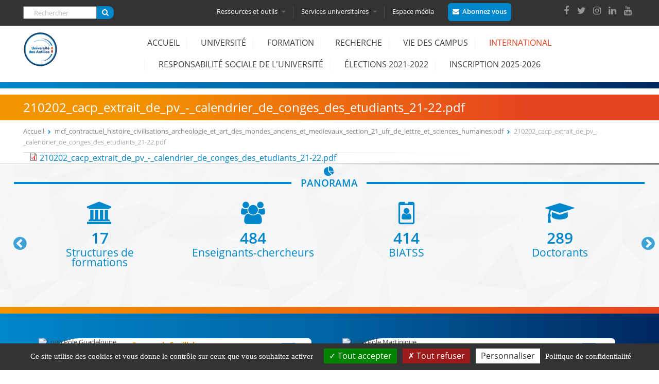

--- FILE ---
content_type: text/html; charset=utf-8
request_url: http://www.univ-ag.fr/files/medias/210202cacpextraitdepv-calendrierdecongesdesetudiants21-22pdf
body_size: 15061
content:
  <!DOCTYPE html>
<html  lang="fr" dir="ltr" prefix="og: http://ogp.me/ns# article: http://ogp.me/ns/article# book: http://ogp.me/ns/book# profile: http://ogp.me/ns/profile# video: http://ogp.me/ns/video# product: http://ogp.me/ns/product# content: http://purl.org/rss/1.0/modules/content/ dc: http://purl.org/dc/terms/ foaf: http://xmlns.com/foaf/0.1/ rdfs: http://www.w3.org/2000/01/rdf-schema# sioc: http://rdfs.org/sioc/ns# sioct: http://rdfs.org/sioc/types# skos: http://www.w3.org/2004/02/skos/core# xsd: http://www.w3.org/2001/XMLSchema#">
<head>
  <meta charset="utf-8" />
<link rel="shortcut icon" href="http://www.univ-ag.fr/sites/default/files/favicon.png" type="image/png" />
<script type="application/ld+json">
{"@context":"http:\/\/schema.org","@type":"BreadcrumbList","itemListElement":[{"@type":"ListItem","position":1,"item":{"name":"mcf_contractuel_histoire_civilisations_archeologie_et_art_des_mondes_anciens_et_medievaux_section_21_ufr_de_lettre_et_sciences_humaines.pdf","@id":"http:\/\/www.univ-ag.fr\/files\/medias"}}]}
</script><link rel="canonical" href="http://www.univ-ag.fr/files/medias/210202cacpextraitdepv-calendrierdecongesdesetudiants21-22pdf" />
<link rel="shortlink" href="http://www.univ-ag.fr/file/2914" />
<meta property="og:site_name" content="Université des Antilles" />
<meta property="og:type" content="article" />
<meta property="og:url" content="http://www.univ-ag.fr/files/medias/210202cacpextraitdepv-calendrierdecongesdesetudiants21-22pdf" />
<meta property="og:title" content="210202_cacp_extrait_de_pv_-_calendrier_de_conges_des_etudiants_21-22.pdf" />
  <title>210202_cacp_extrait_de_pv_-_calendrier_de_conges_des_etudiants_21-22.pdf | Université des Antilles</title>

      <meta name="MobileOptimized" content="width">
    <meta name="HandheldFriendly" content="true">
    <meta name="viewport" content="width=device-width, initial-scale=1.0, shrink-to-fit=no, minimum-scale=1.0">
  
 
     
   <link rel="stylesheet" href="http://www.univ-ag.fr/sites/all/themes/univantilles/custom/css/animate.min.css">
    <link rel="stylesheet" type="text/css" href="http://www.univ-ag.fr/sites/all/themes/univantilles/custom/css/slick.css">
  <link rel="stylesheet" type="text/css" href="http://www.univ-ag.fr/sites/all/themes/univantilles/custom/css/slick-theme.css">
  
   <link type="text/css" rel="stylesheet" href="http://www.univ-ag.fr/sites/default/files/css/css_lI09n-JWQynq3lPQ9eMZiuJlMNEfit8leU35dWTX6UI.css" media="all" />
<link type="text/css" rel="stylesheet" href="http://www.univ-ag.fr/sites/default/files/css/css_fEIYHf7a6__HmaZI0WMfFyuL6hwZU7kJ4ooi1KzkINI.css" media="all" />
<link type="text/css" rel="stylesheet" href="https://cdnjs.cloudflare.com/ajax/libs/font-awesome/4.4.0/css/font-awesome.min.css" media="all" />
<link type="text/css" rel="stylesheet" href="http://www.univ-ag.fr/sites/default/files/css/css_5PgJCf0OicqXIa2qIGb4E52Mg4RMxSToT1JefQAY2uA.css" media="all" />
<style>.tb-megamenu.animate .mega > .mega-dropdown-menu,.tb-megamenu.animate.slide .mega > .mega-dropdown-menu > div{transition-delay:200ms;-webkit-transition-delay:200ms;-ms-transition-delay:200ms;-o-transition-delay:200ms;transition-duration:400ms;-webkit-transition-duration:400ms;-ms-transition-duration:400ms;-o-transition-duration:400ms;}
</style>
<link type="text/css" rel="stylesheet" href="http://www.univ-ag.fr/sites/default/files/css/css_nS1-thsobX2CnsZlVLeAZFWCIBnUquc4-DvmvlAiShs.css" media="all" />
<style>.tb-megamenu.animate .mega > .mega-dropdown-menu,.tb-megamenu.animate.slide .mega > .mega-dropdown-menu > div{transition-delay:0ms;-webkit-transition-delay:0ms;-ms-transition-delay:0ms;-o-transition-delay:0ms;transition-duration:500ms;-webkit-transition-duration:500ms;-ms-transition-duration:500ms;-o-transition-duration:500ms;}
</style>
<link type="text/css" rel="stylesheet" href="http://www.univ-ag.fr/sites/default/files/css/css_dTdSXhamkHYPfelyk7YvbZy7dwl8v_UXT_GYWfiXNnY.css" media="all" />
<link type="text/css" rel="stylesheet" href="http://www.univ-ag.fr/sites/default/files/css/css_ApCF9jBEq1FB5Hgf7wMWssVr8VTjmLPjm69gWVGEwk4.css" media="all" />

<!--[if IE]>
<link type="text/css" rel="stylesheet" href="http://www.univ-ag.fr/sites/all/themes/univantilles/custom/css/iefix.css?t6c81w" media="all" />
<![endif]-->
  <script>document.cookie = 'adaptive_image=' + Math.max(screen.width, screen.height) + '; path=/';</script>
<script src="http://www.univ-ag.fr/sites/default/files/js/js_dYOGV15VEcvR5zyP3UKzyEH3a6wcYkaWkQCEZ8Wpd8c.js"></script>
<script src="http://www.univ-ag.fr/sites/default/files/js/js_no_WkzVLMsNZYs1mnIsGyIdUCloUYi9OZwm4ezAzL44.js"></script>
<script src="http://www.univ-ag.fr/sites/default/files/js/js_zzVScDRYclgy7bylIYzlApFmC2u65wGK_CK2Xt8qV4I.js"></script>
<script src="http://www.univ-ag.fr/sites/default/files/js/js_RElvOiP_x11_DgZCoYCkk7Cz8QHgHiIBpkFjxBjIVZ8.js"></script>
<script>jQuery.extend(Drupal.settings, {"basePath":"\/","pathPrefix":"","ajaxPageState":{"theme":"univantilles","theme_token":"HsFw4b2ZwGaL1k0nk5uMB82tzNp8QJvJx1aE_bW0nkM","js":{"sites\/all\/themes\/univantilles\/js\/gua.js":1,"0":1,"sites\/all\/modules\/jquery_update\/replace\/jquery\/1.8\/jquery.min.js":1,"misc\/jquery-extend-3.4.0.js":1,"misc\/jquery.once.js":1,"misc\/drupal.js":1,"sites\/all\/modules\/eu_cookie_compliance\/js\/jquery.cookie-1.4.1.min.js":1,"misc\/form.js":1,"public:\/\/languages\/fr_F_uP-N4OFu_6M9CMI0YYYHKMx0Kp2gyOuB-7gVWTqjE.js":1,"sites\/all\/libraries\/colorbox\/jquery.colorbox-min.js":1,"sites\/all\/modules\/colorbox\/js\/colorbox.js":1,"sites\/all\/modules\/colorbox\/styles\/default\/colorbox_style.js":1,"sites\/all\/modules\/colorbox\/js\/colorbox_inline.js":1,"sites\/all\/modules\/tb_megamenu\/js\/tb-megamenu-frontend.js":1,"sites\/all\/modules\/tb_megamenu\/js\/tb-megamenu-touch.js":1,"modules\/user\/user.js":1,"sites\/all\/modules\/univantillesmod\/singleselectrole.js":1,"sites\/all\/themes\/univantilles\/js\/script.js":1,"sites\/all\/themes\/univantilles\/custom\/js\/wow\/wow.min.js":1,"sites\/all\/themes\/univantilles\/custom\/js\/jQueryRotate.js":1,"sites\/all\/themes\/univantilles\/custom\/js\/slick\/slick.min.js":1},"css":{"modules\/system\/system.base.css":1,"modules\/system\/system.menus.css":1,"modules\/system\/system.messages.css":1,"modules\/system\/system.theme.css":1,"sites\/all\/modules\/simplenews\/simplenews.css":1,"sites\/all\/modules\/adaptive_image\/css\/adaptive-image.css":1,"sites\/all\/modules\/calendar\/css\/calendar_multiday.css":1,"sites\/all\/modules\/date\/date_api\/date.css":1,"sites\/all\/modules\/date\/date_popup\/themes\/datepicker.1.7.css":1,"modules\/field\/theme\/field.css":1,"modules\/node\/node.css":1,"modules\/search\/search.css":1,"modules\/user\/user.css":1,"sites\/all\/modules\/views\/css\/views.css":1,"sites\/all\/modules\/colorbox\/styles\/default\/colorbox_style.css":1,"sites\/all\/modules\/ctools\/css\/ctools.css":1,"sites\/all\/modules\/panels\/css\/panels.css":1,"https:\/\/cdnjs.cloudflare.com\/ajax\/libs\/font-awesome\/4.4.0\/css\/font-awesome.min.css":1,"sites\/all\/modules\/tb_megamenu\/css\/bootstrap.css":1,"sites\/all\/modules\/tb_megamenu\/css\/base.css":1,"sites\/all\/modules\/tb_megamenu\/css\/default.css":1,"sites\/all\/modules\/tb_megamenu\/css\/compatibility.css":1,"sites\/all\/modules\/tb_megamenu\/css\/styles\/entete.css":1,"0":1,"sites\/all\/modules\/tb_megamenu\/css\/styles\/principal.css":1,"1":1,"public:\/\/honeypot\/honeypot.css":1,"sites\/all\/themes\/univantilles\/system.base.css":1,"sites\/all\/themes\/univantilles\/system.menus.css":1,"sites\/all\/themes\/univantilles\/system.messages.css":1,"sites\/all\/themes\/univantilles\/system.theme.css":1,"sites\/all\/themes\/univantilles\/comment.css":1,"sites\/all\/themes\/univantilles\/node.css":1,"sites\/all\/themes\/univantilles\/css\/styles.css":1,"sites\/all\/themes\/univantilles\/css\/customUA.css":1,"sites\/all\/themes\/univantilles\/custom\/css\/iefix.css":1}},"colorbox":{"opacity":"0.85","current":"{current} sur {total}","previous":"\u00ab Pr\u00e9c.","next":"Suivant \u00bb","close":"Fermer","maxWidth":"98%","maxHeight":"98%","fixed":true,"mobiledetect":true,"mobiledevicewidth":"480px"},"urlIsAjaxTrusted":{"\/files\/medias\/210202cacpextraitdepv-calendrierdecongesdesetudiants21-22pdf":true},"password":{"strengthTitle":"S\u00e9curit\u00e9 du mot de passe\u00a0:","hasWeaknesses":"Pour renforcer la s\u00e9curit\u00e9 de votre mot de passe :","tooShort":"Saisissez au moins 6 caract\u00e8res","addLowerCase":"Ajoutez des lettres minuscules","addUpperCase":"Ajoutez des lettres majuscules","addNumbers":"Ajoutez des chiffres","addPunctuation":"Ajoutez des caract\u00e8res de ponctuation","sameAsUsername":"Diff\u00e9renciez le de votre nom d\u0027utilisateur","confirmSuccess":"oui","confirmFailure":"non","weak":"Faible","fair":"Correct","good":"Bien","strong":"Fort","confirmTitle":"Concordance des mots de passe\u00a0:","username":""},"univantilles":{"user":"noadmin","chemin":"http:\/\/www.univ-ag.fr\/sites\/all\/themes\/univantilles"}});</script>
      <!--[if lt IE 9]>
    <script src="/sites/all/themes/zen/js/html5shiv.min.js"></script>
    <![endif]-->
    
  
  <script src="//ajax.googleapis.com/ajax/libs/jqueryui/1.10.3/jquery-ui.min.js"></script>
   
    <script src="https://cdn.jsdelivr.net/jquery.marquee/1.4.0/jquery.marquee.min.js"></script>
 	            <script>
              new WOW().init();
			 </script>
<script type="text/javascript" src="http://www.univ-ag.fr/sites/all/themes/univantilles/custom/js/tarteaucitron/tarteaucitron.js"></script>

  <!--<meta http-equiv="Content-Security-Policy" content="upgrade-insecure-requests">-->
</head>
<body class="html not-front not-logged-in no-sidebars page-file page-file- page-file-2914 section-files  role-anonymous-user" >
      <p class="skip-link__wrapper">
      <a href="#main-menu" class="skip-link visually-hidden visually-hidden--focusable" id="skip-link">Jump to navigation</a>
    </p>
      <div class="headertopua fixed-top-header clearfix">
<div class="entete-top-outter">
<div class="layout-center" >
   <div class="region region-entete-top">
    <div class="block block-search first odd" role="search" id="block-search-form">

      
  <form action="/files/medias/210202cacpextraitdepv-calendrierdecongesdesetudiants21-22pdf" method="post" id="search-block-form" accept-charset="UTF-8"><div><div class="container-inline">
      <h2 class="element-invisible">Formulaire de recherche</h2>
    <div class="form-item form-type-textfield form-item-search-block-form">
  <label class="element-invisible" for="edit-search-block-form--2">Rechercher </label>
 <input title="Indiquer les termes à rechercher" placeholder="Rechercher" type="text" id="edit-search-block-form--2" name="search_block_form" value="" size="15" maxlength="128" class="form-text" />
</div>
<div class="form-actions form-wrapper" id="edit-actions"><input type="submit" id="edit-submit" name="op" value="" class="form-submit" /></div><input type="hidden" name="form_build_id" value="form-N1FZL0LYQXbGdC8WD5_GC3UzXkzHEiHU6EADP-cpmPA" />
<input type="hidden" name="form_id" value="search_block_form" />
</div>
</div></form>
</div>
<div class="block block-tb-megamenu even" id="block-tb-megamenu-menu-menu-entete">

      
  <div  data-duration="400" data-delay="200" id="tb-megamenu-menu-menu-entete" class="tb-megamenu tb-megamenu-menu-menu-entete style-entete animate slide">
      

    <button data-target=".nav-collapse" data-toggle="collapse" class="btn btn-navbar tb-megamenu-button" type="button">

      <i class="fa fa-cogs"></i>
	        <i class="fa fa-university"></i>
			      <i class="fa fa-laptop "></i>
    </button>
	    <div class="nav-collapse  always-show">
    <ul  class="tb-megamenu-nav nav level-0 items-4">
  <li  data-id="568" data-level="1" data-type="menu_item" data-class="tb_ressources" data-xicon="" data-caption="" data-alignsub="justify" data-group="0" data-hidewcol="0" data-hidesub="0" class="tb-megamenu-item level-1 mega tb_ressources mega-align-justify dropdown">
  <a href="#"  class="dropdown-toggle" title="Ressources et outils">
        
    Ressources et outils
          <span class="caret"></span>
          </a>
  <div  data-class="" data-width="1190" style="width: 1190px;" class="tb-megamenu-submenu dropdown-menu mega-dropdown-menu nav-child">
  <div class="mega-dropdown-inner">
    <div  class="tb-megamenu-row row-fluid">
  <div  data-class="" data-width="4" data-hidewcol="0" id="tb-megamenu-column-2" class="tb-megamenu-column span4  mega-col-nav">
  <div class="tb-megamenu-column-inner mega-inner clearfix">
        <ul  class="tb-megamenu-subnav mega-nav level-1 items-1">
  <li  data-id="669" data-level="2" data-type="menu_item" data-class="tb_acces_direct" data-xicon="" data-caption="" data-alignsub="" data-group="1" data-hidewcol="0" data-hidesub="0" class="tb-megamenu-item level-2 mega tb_acces_direct mega-group">
  <a href="#"  class="mega-group-title" title="ACCES DIRECT">
        
    ACCES DIRECT
          <span class="caret"></span>
          </a>
  <div  data-class="" data-width="" class="tb-megamenu-submenu mega-group-ct nav-child">
  <div class="mega-dropdown-inner">
    <div  class="tb-megamenu-row row-fluid">
  <div  data-class="" data-width="12" data-hidewcol="0" id="tb-megamenu-column-1" class="tb-megamenu-column span12  mega-col-nav">
  <div class="tb-megamenu-column-inner mega-inner clearfix">
        <ul  class="tb-megamenu-subnav mega-nav level-2 items-6">
  <li  data-id="665" data-level="3" data-type="menu_item" data-class="" data-xicon="" data-caption="" data-alignsub="" data-group="0" data-hidewcol="0" data-hidesub="0" class="tb-megamenu-item level-3 mega">
  <a href="http://formations.univ-antilles.fr"  title="Formation" target="_blank">
        
    Formation
          </a>
  </li>

<li  data-id="666" data-level="3" data-type="menu_item" data-class="" data-xicon="" data-caption="" data-alignsub="" data-group="0" data-hidewcol="0" data-hidesub="0" class="tb-megamenu-item level-3 mega">
  <a href="http://buag.univ-antilles.fr"  title="Bibliothèques" target="_blank">
        
    Bibliothèques
          </a>
  </li>

<li  data-id="667" data-level="3" data-type="menu_item" data-class="" data-xicon="" data-caption="" data-alignsub="" data-group="0" data-hidewcol="0" data-hidesub="0" class="tb-megamenu-item level-3 mega">
  <a href="http://pari.univ-antilles.fr/"  title="Insertion Professionnelle" target="_blank">
        
    Insertion Professionnelle
          </a>
  </li>

<li  data-id="668" data-level="3" data-type="menu_item" data-class="" data-xicon="" data-caption="" data-alignsub="" data-group="0" data-hidewcol="0" data-hidesub="0" class="tb-megamenu-item level-3 mega">
  <a href="http://ent.univ-antilles.fr"  title="ENT, votre environnement numérique de travail" target="_blank">
        
    ENT, votre environnement numérique de travail
          </a>
  </li>

<li  data-id="670" data-level="3" data-type="menu_item" data-class="" data-xicon="" data-caption="" data-alignsub="" data-group="0" data-hidewcol="0" data-hidesub="0" class="tb-megamenu-item level-3 mega">
  <a href="https://ecursus.univ-antilles.fr/"  title="eCursus, votre plateforme pédagogique">
        
    eCursus, votre plateforme pédagogique
          </a>
  </li>

<li  data-id="4318" data-level="3" data-type="menu_item" data-class="" data-xicon="" data-caption="" data-alignsub="" data-group="0" data-hidewcol="0" data-hidesub="0" class="tb-megamenu-item level-3 mega">
  <a href="http://formations.univ-antilles.fr/#/connexion/administration"  title="Enseignants, administrez les enseignements dont vous avez la charge" target="_blank">
        
    Administrer mes enseignements (Syllabus, Modalités d’évaluation, etc.)
          </a>
  </li>
</ul>
  </div>
</div>
</div>
  </div>
</div>
</li>
</ul>
  </div>
</div>

<div  data-class="" data-width="4" data-hidewcol="" id="tb-megamenu-column-4" class="tb-megamenu-column span4  mega-col-nav">
  <div class="tb-megamenu-column-inner mega-inner clearfix">
        <ul  class="tb-megamenu-subnav mega-nav level-1 items-1">
  <li  data-id="671" data-level="2" data-type="menu_item" data-class="tb_outils" data-xicon="" data-caption="" data-alignsub="" data-group="1" data-hidewcol="0" data-hidesub="0" class="tb-megamenu-item level-2 mega tb_outils mega-group">
  <a href="#"  class="mega-group-title" title="Outils">
        
    Outils
          <span class="caret"></span>
          </a>
  <div  data-class="" data-width="" class="tb-megamenu-submenu mega-group-ct nav-child">
  <div class="mega-dropdown-inner">
    <div  class="tb-megamenu-row row-fluid">
  <div  data-class="" data-width="12" data-hidewcol="0" id="tb-megamenu-column-3" class="tb-megamenu-column span12  mega-col-nav">
  <div class="tb-megamenu-column-inner mega-inner clearfix">
        <ul  class="tb-megamenu-subnav mega-nav level-2 items-7">
  <li  data-id="712" data-level="3" data-type="menu_item" data-class="" data-xicon="" data-caption="" data-alignsub="" data-group="0" data-hidewcol="0" data-hidesub="0" class="tb-megamenu-item level-3 mega">
  <a href="/outils/activer-mon-compte-sesame" >
        
    Activer mon compte SESAME
          </a>
  </li>

<li  data-id="673" data-level="3" data-type="menu_item" data-class="" data-xicon="" data-caption="" data-alignsub="" data-group="0" data-hidewcol="0" data-hidesub="0" class="tb-megamenu-item level-3 mega">
  <a href="/outils/connexion-wifi" >
        
    Connexion Wifi
          </a>
  </li>

<li  data-id="4407" data-level="3" data-type="menu_item" data-class="" data-xicon="" data-caption="" data-alignsub="" data-group="0" data-hidewcol="0" data-hidesub="0" class="tb-megamenu-item level-3 mega">
  <a href="/outils/messagerie-0" >
        
    Messagerie
          </a>
  </li>

<li  data-id="675" data-level="3" data-type="menu_item" data-class="" data-xicon="" data-caption="" data-alignsub="" data-group="0" data-hidewcol="0" data-hidesub="0" class="tb-megamenu-item level-3 mega">
  <a href="https://edt.univ-antilles.fr/hp"  title="Emploi du temps">
        
    Emploi du temps
          </a>
  </li>

<li  data-id="676" data-level="3" data-type="menu_item" data-class="" data-xicon="" data-caption="" data-alignsub="" data-group="0" data-hidewcol="0" data-hidesub="0" class="tb-megamenu-item level-3 mega">
  <a href="https://eportfolio.univ-antilles.fr/"  title="ePortfolio">
        
    ePortfolio
          </a>
  </li>

<li  data-id="4319" data-level="3" data-type="menu_item" data-class="" data-xicon="" data-caption="" data-alignsub="" data-group="0" data-hidewcol="0" data-hidesub="0" class="tb-megamenu-item level-3 mega">
  <a href="https://myua.univ-antilles.fr/"  title="Application MyUA">
        
    MyUA
          </a>
  </li>

<li  data-id="4317" data-level="3" data-type="menu_item" data-class="" data-xicon="" data-caption="" data-alignsub="" data-group="0" data-hidewcol="0" data-hidesub="0" class="tb-megamenu-item level-3 mega">
  <a href="https://uaenseignement.univ-antilles.fr"  title="Enseignants à l&#039;UA, réalisez votre fiche de service">
        
    Utilitaire de gestion de service d’enseignement
          </a>
  </li>
</ul>
  </div>
</div>
</div>
  </div>
</div>
</li>
</ul>
  </div>
</div>

<div  data-class="" data-width="4" data-hidewcol="" id="tb-megamenu-column-6" class="tb-megamenu-column span4  mega-col-nav">
  <div class="tb-megamenu-column-inner mega-inner clearfix">
        <ul  class="tb-megamenu-subnav mega-nav level-1 items-1">
  <li  data-id="677" data-level="2" data-type="menu_item" data-class="tb_contact" data-xicon="" data-caption="" data-alignsub="" data-group="1" data-hidewcol="0" data-hidesub="0" class="tb-megamenu-item level-2 mega tb_contact mega-group">
  <a href="#"  class="mega-group-title" title="Contact">
        
    Contact
          <span class="caret"></span>
          </a>
  <div  data-class="" data-width="" class="tb-megamenu-submenu mega-group-ct nav-child">
  <div class="mega-dropdown-inner">
    <div  class="tb-megamenu-row row-fluid">
  <div  data-class="" data-width="12" data-hidewcol="0" id="tb-megamenu-column-5" class="tb-megamenu-column span12  mega-col-nav">
  <div class="tb-megamenu-column-inner mega-inner clearfix">
        <ul  class="tb-megamenu-subnav mega-nav level-2 items-3">
  <li  data-id="571" data-level="3" data-type="menu_item" data-class="" data-xicon="" data-caption="" data-alignsub="" data-group="0" data-hidewcol="0" data-hidesub="0" class="tb-megamenu-item level-3 mega">
  <a href="/annuaire"  title="Contacter un service ou une structure">
        
    Contacter un service ou une structure
          </a>
  </li>

<li  data-id="678" data-level="3" data-type="menu_item" data-class="" data-xicon="" data-caption="" data-alignsub="" data-group="0" data-hidewcol="0" data-hidesub="0" class="tb-megamenu-item level-3 mega">
  <a href="/contact/plans-des-campus" >
        
    Plans des campus
          </a>
  </li>

<li  data-id="679" data-level="3" data-type="menu_item" data-class="" data-xicon="" data-caption="" data-alignsub="" data-group="0" data-hidewcol="0" data-hidesub="0" class="tb-megamenu-item level-3 mega">
  <a href="/contact/acces-aux-campus" >
        
    Accès aux campus
          </a>
  </li>
</ul>
  </div>
</div>
</div>
  </div>
</div>
</li>
</ul>
  </div>
</div>
</div>
  </div>
</div>
</li>

<li  data-id="572" data-level="1" data-type="menu_item" data-class="tb_services" data-xicon="" data-caption="" data-alignsub="justify" data-group="0" data-hidewcol="0" data-hidesub="0" class="tb-megamenu-item level-1 mega tb_services mega-align-justify dropdown">
  <a href="#"  class="dropdown-toggle" title="Services universitaires">
        
    Services universitaires
          <span class="caret"></span>
          </a>
  <div  data-class="" data-width="1190" style="width: 1190px;" class="tb-megamenu-submenu dropdown-menu mega-dropdown-menu nav-child">
  <div class="mega-dropdown-inner">
    <div  class="tb-megamenu-row row-fluid">
  <div  data-class="" data-width="6" data-hidewcol="0" id="tb-megamenu-column-7" class="tb-megamenu-column span6  mega-col-nav">
  <div class="tb-megamenu-column-inner mega-inner clearfix">
        <ul  class="tb-megamenu-subnav mega-nav level-1 items-6">
  <li  data-id="680" data-level="2" data-type="menu_item" data-class="" data-xicon="" data-caption="" data-alignsub="" data-group="0" data-hidewcol="0" data-hidesub="0" class="tb-megamenu-item level-2 mega">
  <a href="/vie-des-campus/bibliotheques" >
        
    Bibliothèques
          </a>
  </li>

<li  data-id="681" data-level="2" data-type="menu_item" data-class="" data-xicon="" data-caption="" data-alignsub="" data-group="0" data-hidewcol="0" data-hidesub="0" class="tb-megamenu-item level-2 mega">
  <a href="/vie-des-campus/culture" >
        
    Culture
          </a>
  </li>

<li  data-id="682" data-level="2" data-type="menu_item" data-class="" data-xicon="" data-caption="" data-alignsub="" data-group="0" data-hidewcol="0" data-hidesub="0" class="tb-megamenu-item level-2 mega">
  <a href="/choisir-luniversite-des-antilles/etudiants-handicap" >
        
    Etudiants et handicap
          </a>
  </li>

<li  data-id="683" data-level="2" data-type="menu_item" data-class="" data-xicon="" data-caption="" data-alignsub="" data-group="0" data-hidewcol="0" data-hidesub="0" class="tb-megamenu-item level-2 mega">
  <a href="/offre-formations/formation-continue" >
        
    Formation continue
          </a>
  </li>

<li  data-id="2659" data-level="2" data-type="menu_item" data-class="" data-xicon="" data-caption="" data-alignsub="" data-group="0" data-hidewcol="0" data-hidesub="0" class="tb-megamenu-item level-2 mega">
  <a href="https://univ-antilles.fr/sites/default/files/medias/formulaire_demande_rse_2023-2024.pdf"  title="Formulaire de demande de régime spécial des études (RSE)">
        
    Demander le régime spécial des études (RSE)
          </a>
  </li>

<li  data-id="2661" data-level="2" data-type="menu_item" data-class="" data-xicon="" data-caption="" data-alignsub="" data-group="0" data-hidewcol="0" data-hidesub="0" class="tb-megamenu-item level-2 mega">
  <a href="http://www.etudiant.gouv.fr/cid104942/la-securite-sociale.html"  title="Assurance Maladie" target="_blank">
        
    Votre protection sociale en matière d'assurance maladie
          </a>
  </li>
</ul>
  </div>
</div>

<div  data-class="" data-width="6" data-hidewcol="" id="tb-megamenu-column-8" class="tb-megamenu-column span6  mega-col-nav">
  <div class="tb-megamenu-column-inner mega-inner clearfix">
        <ul  class="tb-megamenu-subnav mega-nav level-1 items-5">
  <li  data-id="684" data-level="2" data-type="menu_item" data-class="" data-xicon="" data-caption="" data-alignsub="" data-group="0" data-hidewcol="0" data-hidesub="0" class="tb-megamenu-item level-2 mega">
  <a href="/services-universitaires/informationorientation" >
        
    Information/Orientation
          </a>
  </li>

<li  data-id="4316" data-level="2" data-type="menu_item" data-class="" data-xicon="" data-caption="" data-alignsub="" data-group="0" data-hidewcol="0" data-hidesub="0" class="tb-megamenu-item level-2 mega">
  <a href="/services-universitaires/observatoire-la-vie-etudiante" >
        
    Observatoire de la vie étudiante
          </a>
  </li>

<li  data-id="685" data-level="2" data-type="menu_item" data-class="" data-xicon="" data-caption="" data-alignsub="" data-group="0" data-hidewcol="0" data-hidesub="0" class="tb-megamenu-item level-2 mega">
  <a href="/vie-des-campus/medecine-preventive" >
        
    Médecine préventive
          </a>
  </li>

<li  data-id="686" data-level="2" data-type="menu_item" data-class="" data-xicon="" data-caption="" data-alignsub="" data-group="0" data-hidewcol="0" data-hidesub="0" class="tb-megamenu-item level-2 mega">
  <a href="/vie-des-campus/sport" >
        
    Sport
          </a>
  </li>

<li  data-id="687" data-level="2" data-type="menu_item" data-class="" data-xicon="" data-caption="" data-alignsub="" data-group="0" data-hidewcol="0" data-hidesub="0" class="tb-megamenu-item level-2 mega">
  <a href="/services-universitaires/stage-insertion-professionnelle" >
        
    Stage – Insertion professionnelle
          </a>
  </li>
</ul>
  </div>
</div>
</div>
  </div>
</div>
</li>

<li  data-id="574" data-level="1" data-type="menu_item" data-class="" data-xicon="" data-caption="" data-alignsub="" data-group="0" data-hidewcol="0" data-hidesub="0" class="tb-megamenu-item level-1 mega">
  <a href="/espace-medias" >
        
    Espace média
          </a>
  </li>
</ul>
      </div>
  </div>

</div>
<div class="block block-block odd" id="block-block-8">

      
  <p><a class="colorbox-inline btnabo" href="?width=800&amp;height=auto&amp;inline=true#block-block-9">Abonnez vous</a></p>

</div>
<div class="block block-block last even" id="block-block-6">

      
  <div>
<a href="https://www.facebook.com/univ.antilles/" target="_blank"><i class="fa fa-facebook" aria-hidden="true"></i></a><a href="https://twitter.com/univantilles/" target="_blank"><i class="fa fa-twitter" aria-hidden="true"></i></a><a href="https://www.instagram.com/univantilles/" target="_blank"><i class="fa fa-instagram" aria-hidden="true"></i></a><a href="https://www.linkedin.com/edu/universit%C3%A9-des-antilles-373077" target="_blank"><i class="fa fa-linkedin" aria-hidden="true"></i></a><a href="https://www.youtube.com/user/UnivAntillesGuyaneTV" target="_blank"><i class="fa fa-youtube" aria-hidden="true"></i></a>
</div>

</div>
  </div>
</div>
</div>

<div class="infos_slide-outter">
<div class="layout-center" >
 </div>
</div>

  <header class="header layout-center" role="banner">

          <a href="/" title="Accueil" rel="home" class="header__logo"><img src="http://www.univ-ag.fr/sites/default/files/logo_couleur_ua.png" alt="Accueil" class="header__logo-image" /></a>
    
    
    
      <div class="header__region region region-header">
    <div class="block block-tb-megamenu first last odd" id="block-tb-megamenu-main-menu">

      
  <div  data-duration="500" data-delay="0" id="tb-megamenu-main-menu" class="tb-megamenu tb-megamenu-main-menu style-principal animate slide">
      

    <button data-target=".nav-collapse" data-toggle="collapse" class="btn btn-navbar tb-megamenu-button" type="button">
      <i class="fa fa-reorder"></i>Menu
    </button>
	    <div class="nav-collapse  always-show">
    <ul  class="tb-megamenu-nav nav level-0 items-12">
  <li  data-id="219" data-level="1" data-type="menu_item" data-class="" data-xicon="" data-caption="" data-alignsub="" data-group="0" data-hidewcol="0" data-hidesub="0" class="tb-megamenu-item level-1 mega">
  <a href="/"  title="Accueil">
        
    Accueil
          </a>
  </li>

<li  data-id="802" data-level="1" data-type="menu_item" data-class="" data-xicon="" data-caption="" data-alignsub="justify" data-group="0" data-hidewcol="0" data-hidesub="0" class="tb-megamenu-item level-1 mega mega-align-justify dropdown">
  <a href="#"  class="dropdown-toggle" title="Université">
        
    Université
          </a>
  <div  data-class="" data-width="" class="tb-megamenu-submenu dropdown-menu mega-dropdown-menu nav-child">
  <div class="mega-dropdown-inner">
    <div  class="tb-megamenu-row row-fluid">
  <div  data-class="" data-width="4" data-hidewcol="0" id="tb-megamenu-column-11" class="tb-megamenu-column span4  mega-col-nav">
  <div class="tb-megamenu-column-inner mega-inner clearfix">
        <ul  class="tb-megamenu-subnav mega-nav level-1 items-2">
  <li  data-id="661" data-level="2" data-type="menu_item" data-class="" data-xicon="" data-caption="" data-alignsub="" data-group="1" data-hidewcol="0" data-hidesub="0" class="tb-megamenu-item level-2 mega mega-group">
  <a href="#"  class="mega-group-title" title="Découvrir l&#039;Université des Antilles">
        
    Découvrir l'Université des Antilles
          </a>
  <div  data-class="" data-width="" class="tb-megamenu-submenu mega-group-ct nav-child">
  <div class="mega-dropdown-inner">
    <div  class="tb-megamenu-row row-fluid">
  <div  data-class="" data-width="12" data-hidewcol="0" id="tb-megamenu-column-9" class="tb-megamenu-column span12  mega-col-nav">
  <div class="tb-megamenu-column-inner mega-inner clearfix">
        <ul  class="tb-megamenu-subnav mega-nav level-2 items-6">
  <li  data-id="575" data-level="3" data-type="menu_item" data-class="" data-xicon="" data-caption="" data-alignsub="" data-group="0" data-hidewcol="0" data-hidesub="0" class="tb-megamenu-item level-3 mega">
  <a href="/decouvrir-luniversite-des-antilles/presentation" >
        
    Présentation
          </a>
  </li>

<li  data-id="662" data-level="3" data-type="menu_item" data-class="" data-xicon="" data-caption="" data-alignsub="" data-group="0" data-hidewcol="0" data-hidesub="0" class="tb-megamenu-item level-3 mega">
  <a href="/decouvrir-luniversite-des-antilles/identite-chiffres-cles" >
        
    Identité et chiffres clés
          </a>
  </li>

<li  data-id="782" data-level="3" data-type="menu_item" data-class="" data-xicon="" data-caption="" data-alignsub="" data-group="0" data-hidewcol="0" data-hidesub="0" class="tb-megamenu-item level-3 mega">
  <a href="/universite-en-image" >
        
    L'Université en image
          </a>
  </li>

<li  data-id="664" data-level="3" data-type="menu_item" data-class="" data-xicon="" data-caption="" data-alignsub="" data-group="0" data-hidewcol="0" data-hidesub="0" class="tb-megamenu-item level-3 mega">
  <a href="/decouvrir-luniversite-des-antilles/actes-administratifs-reglementaires" >
        
    Actes administratifs et réglementaires
          </a>
  </li>

<li  data-id="4411" data-level="3" data-type="menu_item" data-class="" data-xicon="" data-caption="" data-alignsub="" data-group="0" data-hidewcol="0" data-hidesub="0" class="tb-megamenu-item level-3 mega">
  <a href="/decouvrir-luniversite-des-antilles/le-contrat-site-2022-2027-luniversite-des-antilles" >
        
    Le Contrat de site 2022-2027 de l’Université des Antilles
          </a>
  </li>

<li  data-id="1386" data-level="3" data-type="menu_item" data-class="" data-xicon="" data-caption="" data-alignsub="" data-group="0" data-hidewcol="0" data-hidesub="0" class="tb-megamenu-item level-3 mega">
  <a href="/decouvrir-luniversite-des-antilles/fondation-ua-gbh-agir-ensemble-la-formation-lemploi" >
        
    Fondation UA-GBH
          </a>
  </li>
</ul>
  </div>
</div>
</div>
  </div>
</div>
</li>

<li  data-id="4126" data-level="2" data-type="menu_item" data-class="" data-xicon="" data-caption="" data-alignsub="" data-group="1" data-hidewcol="0" data-hidesub="0" class="tb-megamenu-item level-2 mega mega-group">
  <a href="#"  class="mega-group-title" title="Prévention, santé et sécurité">
        
    Prévention, santé et sécurité
          </a>
  <div  data-class="" data-width="" class="tb-megamenu-submenu mega-group-ct nav-child">
  <div class="mega-dropdown-inner">
    <div  class="tb-megamenu-row row-fluid">
  <div  data-class="" data-width="12" data-hidewcol="0" id="tb-megamenu-column-10" class="tb-megamenu-column span12  mega-col-nav">
  <div class="tb-megamenu-column-inner mega-inner clearfix">
        <ul  class="tb-megamenu-subnav mega-nav level-2 items-3">
  <li  data-id="4494" data-level="3" data-type="menu_item" data-class="" data-xicon="" data-caption="" data-alignsub="" data-group="0" data-hidewcol="0" data-hidesub="0" class="tb-megamenu-item level-3 mega">
  <a href="/prevention-sante-securite/sante-securite-au-travail-0" >
        
    Santé et sécurité au travail
          </a>
  </li>

<li  data-id="4493" data-level="3" data-type="menu_item" data-class="" data-xicon="" data-caption="" data-alignsub="" data-group="0" data-hidewcol="0" data-hidesub="0" class="tb-megamenu-item level-3 mega">
  <a href="/prevention-sante-securite/conseiller-assistants-prevention" >
        
    Conseiller et Assistants de prévention
          </a>
  </li>

<li  data-id="4492" data-level="3" data-type="menu_item" data-class="" data-xicon="" data-caption="" data-alignsub="" data-group="0" data-hidewcol="0" data-hidesub="0" class="tb-megamenu-item level-3 mega">
  <a href="/prevention-sante-securite/formations-specialisees-en-matiere-sante-securite-conditions-travail" >
        
    Formations spécialisées en matière de santé, sécurité et conditions de travail
          </a>
  </li>
</ul>
  </div>
</div>
</div>
  </div>
</div>
</li>
</ul>
  </div>
</div>

<div  data-class="" data-width="4" data-hidewcol="" id="tb-megamenu-column-16" class="tb-megamenu-column span4  mega-col-nav">
  <div class="tb-megamenu-column-inner mega-inner clearfix">
        <ul  class="tb-megamenu-subnav mega-nav level-1 items-4">
  <li  data-id="1346" data-level="2" data-type="menu_item" data-class="" data-xicon="" data-caption="" data-alignsub="" data-group="1" data-hidewcol="0" data-hidesub="0" class="tb-megamenu-item level-2 mega mega-group">
  <a href="#"  class="mega-group-title" title="Organisation et fonctionnement">
        
    Organisation et fonctionnement
          </a>
  <div  data-class="" data-width="" class="tb-megamenu-submenu mega-group-ct nav-child">
  <div class="mega-dropdown-inner">
    <div  class="tb-megamenu-row row-fluid">
  <div  data-class="" data-width="12" data-hidewcol="0" id="tb-megamenu-column-12" class="tb-megamenu-column span12  mega-col-nav">
  <div class="tb-megamenu-column-inner mega-inner clearfix">
        <ul  class="tb-megamenu-subnav mega-nav level-2 items-5">
  <li  data-id="1369" data-level="3" data-type="menu_item" data-class="" data-xicon="" data-caption="" data-alignsub="" data-group="0" data-hidewcol="0" data-hidesub="0" class="tb-megamenu-item level-3 mega">
  <a href="/organisation-fonctionnement/le-president-son-equipe" >
        
    Le président et son équipe
          </a>
  </li>

<li  data-id="1368" data-level="3" data-type="menu_item" data-class="" data-xicon="" data-caption="" data-alignsub="" data-group="0" data-hidewcol="0" data-hidesub="0" class="tb-megamenu-item level-3 mega">
  <a href="/organisation-fonctionnement/les-conseils-comites" >
        
    Les conseils et comités
          </a>
  </li>

<li  data-id="1367" data-level="3" data-type="menu_item" data-class="" data-xicon="" data-caption="" data-alignsub="" data-group="0" data-hidewcol="0" data-hidesub="0" class="tb-megamenu-item level-3 mega">
  <a href="/organisation-fonctionnement/pole-guadeloupe" >
        
    Pôle Guadeloupe
          </a>
  </li>

<li  data-id="4219" data-level="3" data-type="menu_item" data-class="" data-xicon="" data-caption="" data-alignsub="" data-group="0" data-hidewcol="0" data-hidesub="0" class="tb-megamenu-item level-3 mega">
  <a href="/organisation-fonctionnement/bilan-dactivite" >
        
    Bilan d'activité
          </a>
  </li>

<li  data-id="1388" data-level="3" data-type="menu_item" data-class="" data-xicon="" data-caption="" data-alignsub="" data-group="0" data-hidewcol="0" data-hidesub="0" class="tb-megamenu-item level-3 mega">
  <a href="/organisation-fonctionnement/pole-martinique" >
        
    Pôle Martinique
          </a>
  </li>
</ul>
  </div>
</div>
</div>
  </div>
</div>
</li>

<li  data-id="4159" data-level="2" data-type="menu_item" data-class="" data-xicon="" data-caption="" data-alignsub="" data-group="1" data-hidewcol="0" data-hidesub="0" class="tb-megamenu-item level-2 mega mega-group">
  <a href="#"  class="mega-group-title" title="Engagements">
        
    Engagements
          </a>
  <div  data-class="" data-width="" class="tb-megamenu-submenu mega-group-ct nav-child">
  <div class="mega-dropdown-inner">
    <div  class="tb-megamenu-row row-fluid">
  <div  data-class="" data-width="12" data-hidewcol="0" id="tb-megamenu-column-13" class="tb-megamenu-column span12  mega-col-nav">
  <div class="tb-megamenu-column-inner mega-inner clearfix">
        <ul  class="tb-megamenu-subnav mega-nav level-2 items-3">
  <li  data-id="4470" data-level="3" data-type="menu_item" data-class="" data-xicon="" data-caption="" data-alignsub="" data-group="0" data-hidewcol="0" data-hidesub="0" class="tb-megamenu-item level-3 mega">
  <a href="https://univ-antilles.fr/sites/default/files/mise_en_page_marque_ua.pdf"  title="La marque de l&#039;université des Antilles">
        
    La marque de l'université des Antilles
          </a>
  </li>

<li  data-id="4187" data-level="3" data-type="menu_item" data-class="" data-xicon="" data-caption="" data-alignsub="" data-group="0" data-hidewcol="0" data-hidesub="0" class="tb-megamenu-item level-3 mega">
  <a href="https://univ-antilles.fr/actualites/plan-sobriete-energetique-lua"  title="Plan de sobriété énergétique de l&#039;UA">
        
    Plan de sobriété énergétique de l'UA
          </a>
  </li>

<li  data-id="4412" data-level="3" data-type="menu_item" data-class="" data-xicon="" data-caption="" data-alignsub="" data-group="0" data-hidewcol="0" data-hidesub="0" class="tb-megamenu-item level-3 mega">
  <a href="/engagements/jardin-ichali" >
        
    JARDIN ICHALI
          </a>
  </li>
</ul>
  </div>
</div>
</div>
  </div>
</div>
</li>

<li  data-id="4358" data-level="2" data-type="menu_item" data-class="" data-xicon="" data-caption="" data-alignsub="" data-group="1" data-hidewcol="0" data-hidesub="0" class="tb-megamenu-item level-2 mega mega-group">
  <a href="#"  class="mega-group-title" title="Evénements">
        
    Evénements
          </a>
  <div  data-class="" data-width="" class="tb-megamenu-submenu mega-group-ct nav-child">
  <div class="mega-dropdown-inner">
    <div  class="tb-megamenu-row row-fluid">
  <div  data-class="" data-width="12" data-hidewcol="0" id="tb-megamenu-column-14" class="tb-megamenu-column span12  mega-col-nav">
  <div class="tb-megamenu-column-inner mega-inner clearfix">
        <ul  class="tb-megamenu-subnav mega-nav level-2 items-4">
  <li  data-id="4117" data-level="3" data-type="menu_item" data-class="" data-xicon="" data-caption="" data-alignsub="" data-group="0" data-hidewcol="0" data-hidesub="0" class="tb-megamenu-item level-3 mega">
  <a href="/travailler-luniversite/les-voix-lua" >
        
    Les voix de l'UA
          </a>
  </li>

<li  data-id="4160" data-level="3" data-type="menu_item" data-class="" data-xicon="" data-caption="" data-alignsub="" data-group="0" data-hidewcol="0" data-hidesub="0" class="tb-megamenu-item level-3 mega">
  <a href="/engagements/les-masterclass-lua" >
        
    Les MasterClass de l'UA
          </a>
  </li>

<li  data-id="4450" data-level="3" data-type="menu_item" data-class="" data-xicon="" data-caption="" data-alignsub="" data-group="0" data-hidewcol="0" data-hidesub="0" class="tb-megamenu-item level-3 mega">
  <a href="https://myua.univ-antilles.fr/v3/page/even.html"  title="Les événements à l&#039;UA">
        
    Les événements à l'UA
          </a>
  </li>

<li  data-id="4357" data-level="3" data-type="menu_item" data-class="" data-xicon="" data-caption="" data-alignsub="" data-group="0" data-hidewcol="0" data-hidesub="0" class="tb-megamenu-item level-3 mega">
  <a href="/engagements/40-annees-dune-universite-aux-antilles" >
        
    40 années d'une université aux Antilles
          </a>
  </li>
</ul>
  </div>
</div>
</div>
  </div>
</div>
</li>

<li  data-id="3149" data-level="2" data-type="menu_item" data-class="" data-xicon="" data-caption="" data-alignsub="" data-group="1" data-hidewcol="0" data-hidesub="0" class="tb-megamenu-item level-2 mega mega-group">
  <a href="#"  class="mega-group-title" title="Evaluation de l&#039;Université">
        
    Evaluation de l'Université
          </a>
  <div  data-class="" data-width="" class="tb-megamenu-submenu mega-group-ct nav-child">
  <div class="mega-dropdown-inner">
    <div  class="tb-megamenu-row row-fluid">
  <div  data-class="" data-width="12" data-hidewcol="0" id="tb-megamenu-column-15" class="tb-megamenu-column span12  mega-col-nav">
  <div class="tb-megamenu-column-inner mega-inner clearfix">
        <ul  class="tb-megamenu-subnav mega-nav level-2 items-1">
  <li  data-id="3150" data-level="3" data-type="menu_item" data-class="" data-xicon="" data-caption="" data-alignsub="" data-group="0" data-hidewcol="0" data-hidesub="0" class="tb-megamenu-item level-3 mega">
  <a href="/evaluation-luniversite/campagne-devaluation-du-hceres-2020-2021" >
        
    Campagne d'évaluation du HCERES 2020-2021
          </a>
  </li>
</ul>
  </div>
</div>
</div>
  </div>
</div>
</li>
</ul>
  </div>
</div>

<div  data-class="" data-width="4" data-hidewcol="" id="tb-megamenu-column-19" class="tb-megamenu-column span4  mega-col-nav">
  <div class="tb-megamenu-column-inner mega-inner clearfix">
        <ul  class="tb-megamenu-subnav mega-nav level-1 items-2">
  <li  data-id="1352" data-level="2" data-type="menu_item" data-class="" data-xicon="" data-caption="" data-alignsub="" data-group="1" data-hidewcol="0" data-hidesub="0" class="tb-megamenu-item level-2 mega mega-group">
  <a href="#"  class="mega-group-title" title="Travailler à l&#039;Université">
        
    Travailler à l'Université
          </a>
  <div  data-class="" data-width="" class="tb-megamenu-submenu mega-group-ct nav-child">
  <div class="mega-dropdown-inner">
    <div  class="tb-megamenu-row row-fluid">
  <div  data-class="" data-width="12" data-hidewcol="0" id="tb-megamenu-column-17" class="tb-megamenu-column span12  mega-col-nav">
  <div class="tb-megamenu-column-inner mega-inner clearfix">
        <ul  class="tb-megamenu-subnav mega-nav level-2 items-12">
  <li  data-id="1373" data-level="3" data-type="menu_item" data-class="" data-xicon="" data-caption="" data-alignsub="" data-group="0" data-hidewcol="0" data-hidesub="0" class="tb-megamenu-item level-3 mega">
  <a href="/travailler-luniversite/personnels-enseignants-enseignants-chercheurs-ou-assimiles" >
        
    Personnels enseignants, enseignants chercheurs ou assimilés
          </a>
  </li>

<li  data-id="1374" data-level="3" data-type="menu_item" data-class="" data-xicon="" data-caption="" data-alignsub="" data-group="0" data-hidewcol="0" data-hidesub="0" class="tb-megamenu-item level-3 mega">
  <a href="/travailler-luniversite/personnels-biatss" >
        
    Personnels BIATSS
          </a>
  </li>

<li  data-id="1375" data-level="3" data-type="menu_item" data-class="" data-xicon="" data-caption="" data-alignsub="" data-group="0" data-hidewcol="0" data-hidesub="0" class="tb-megamenu-item level-3 mega">
  <a href="/travailler-luniversite/mutation-detachement" >
        
    Mutation – détachement
          </a>
  </li>

<li  data-id="4222" data-level="3" data-type="menu_item" data-class="" data-xicon="" data-caption="" data-alignsub="" data-group="0" data-hidewcol="0" data-hidesub="0" class="tb-megamenu-item level-3 mega">
  <a href="/travailler-luniversite/concours" >
        
    Concours
          </a>
  </li>

<li  data-id="4221" data-level="3" data-type="menu_item" data-class="" data-xicon="" data-caption="" data-alignsub="" data-group="0" data-hidewcol="0" data-hidesub="0" class="tb-megamenu-item level-3 mega">
  <a href="/travailler-luniversite/grilles-davancements" >
        
    Grilles d'avancements
          </a>
  </li>

<li  data-id="1376" data-level="3" data-type="menu_item" data-class="" data-xicon="" data-caption="" data-alignsub="" data-group="0" data-hidewcol="0" data-hidesub="0" class="tb-megamenu-item level-3 mega">
  <a href="/travailler-luniversite/emplois-etudiants" >
        
    Emplois étudiants
          </a>
  </li>

<li  data-id="1377" data-level="3" data-type="menu_item" data-class="" data-xicon="" data-caption="" data-alignsub="" data-group="0" data-hidewcol="0" data-hidesub="0" class="tb-megamenu-item level-3 mega">
  <a href="/travailler-luniversite/informations-pratiques" >
        
    Informations pratiques
          </a>
  </li>

<li  data-id="2792" data-level="3" data-type="menu_item" data-class="" data-xicon="" data-caption="" data-alignsub="" data-group="0" data-hidewcol="0" data-hidesub="0" class="tb-megamenu-item level-3 mega">
  <a href="/actualites/les-elections-du-cnu-cneser-2023" >
        
    Elections du CNU et du CNESER 2023
          </a>
  </li>

<li  data-id="3152" data-level="3" data-type="menu_item" data-class="" data-xicon="" data-caption="" data-alignsub="" data-group="0" data-hidewcol="0" data-hidesub="0" class="tb-megamenu-item level-3 mega">
  <a href="http://www.univ-ag.fr/sites/default/files/bilan_social_2018.pdf"  title="Bilan social" target="_blank">
        
    Bilan social
          </a>
  </li>

<li  data-id="4413" data-level="3" data-type="menu_item" data-class="" data-xicon="" data-caption="" data-alignsub="" data-group="0" data-hidewcol="0" data-hidesub="0" class="tb-megamenu-item level-3 mega">
  <a href="/travailler-luniversite/teletravail-ponctuel-des-biatss" >
        
    Le télétravail
          </a>
  </li>

<li  data-id="4465" data-level="3" data-type="menu_item" data-class="" data-xicon="" data-caption="" data-alignsub="" data-group="0" data-hidewcol="0" data-hidesub="0" class="tb-megamenu-item level-3 mega">
  <a href="/travailler-luniversite/egalite-professionnelles-femmes-hommes" >
        
    Egalité professionnelles femmes - hommes
          </a>
  </li>

<li  data-id="4119" data-level="3" data-type="menu_item" data-class="" data-xicon="" data-caption="" data-alignsub="" data-group="0" data-hidewcol="0" data-hidesub="0" class="tb-megamenu-item level-3 mega">
  <a href="https://univ-antilles.fr/sites/default/files/2a_plan_daction_pour_legalite_professionnelle_entre_les_femmes_et_les_hommes_25-27.pdf"  title="Plan égalité professionnelle des Femmes et des Hommes">
        
    Plan égalité professionnelle des Femmes et des Hommes
          </a>
  </li>
</ul>
  </div>
</div>
</div>
  </div>
</div>
</li>

<li  data-id="4410" data-level="2" data-type="menu_item" data-class="" data-xicon="" data-caption="" data-alignsub="" data-group="1" data-hidewcol="0" data-hidesub="0" class="tb-megamenu-item level-2 mega mega-group">
  <a href="#"  class="mega-group-title" title="Conventions majeures">
        
    Conventions majeures
          </a>
  <div  data-class="" data-width="" class="tb-megamenu-submenu mega-group-ct nav-child">
  <div class="mega-dropdown-inner">
    <div  class="tb-megamenu-row row-fluid">
  <div  data-class="" data-width="12" data-hidewcol="0" id="tb-megamenu-column-18" class="tb-megamenu-column span12  mega-col-nav">
  <div class="tb-megamenu-column-inner mega-inner clearfix">
        <ul  class="tb-megamenu-subnav mega-nav level-2 items-2">
  <li  data-id="4408" data-level="3" data-type="menu_item" data-class="" data-xicon="" data-caption="" data-alignsub="" data-group="0" data-hidewcol="0" data-hidesub="0" class="tb-megamenu-item level-3 mega">
  <a href="/engagements/convention-cadre-partenariat-entre-le-conseil-departementale-la-guadeloupe-lua" >
        
    Convention - cadre de partenariat entre le Conseil départementale de la Guadeloupe et l'UA
          </a>
  </li>

<li  data-id="4409" data-level="3" data-type="menu_item" data-class="" data-xicon="" data-caption="" data-alignsub="" data-group="0" data-hidewcol="0" data-hidesub="0" class="tb-megamenu-item level-3 mega">
  <a href="/engagements/convention-dobjectifs-moyens-entre-la-collectivite-territoriale-matinique-lua-sur-la" >
        
    Convention d'objectifs et de moyens entre la Collectivité Térritoriale de Matinique et l'UA sur la période 2023-2026
          </a>
  </li>
</ul>
  </div>
</div>
</div>
  </div>
</div>
</li>
</ul>
  </div>
</div>
</div>
  </div>
</div>
</li>

<li  data-id="803" data-level="1" data-type="menu_item" data-class="" data-xicon="" data-caption="" data-alignsub="justify" data-group="0" data-hidewcol="0" data-hidesub="0" class="tb-megamenu-item level-1 mega mega-align-justify dropdown">
  <a href="#"  class="dropdown-toggle" title="Formation">
        
    Formation
          </a>
  <div  data-class="" data-width="" class="tb-megamenu-submenu dropdown-menu mega-dropdown-menu nav-child">
  <div class="mega-dropdown-inner">
    <div  class="tb-megamenu-row row-fluid">
  <div  data-class="" data-width="6" data-hidewcol="0" id="tb-megamenu-column-22" class="tb-megamenu-column span6  mega-col-nav">
  <div class="tb-megamenu-column-inner mega-inner clearfix">
        <ul  class="tb-megamenu-subnav mega-nav level-1 items-2">
  <li  data-id="809" data-level="2" data-type="menu_item" data-class="" data-xicon="" data-caption="" data-alignsub="" data-group="1" data-hidewcol="0" data-hidesub="0" class="tb-megamenu-item level-2 mega mega-group">
  <a href="#"  class="mega-group-title" title="Choisir l&#039;Université des Antilles">
        
    Choisir l'Université des Antilles
          </a>
  <div  data-class="" data-width="" class="tb-megamenu-submenu mega-group-ct nav-child">
  <div class="mega-dropdown-inner">
    <div  class="tb-megamenu-row row-fluid">
  <div  data-class="" data-width="12" data-hidewcol="0" id="tb-megamenu-column-20" class="tb-megamenu-column span12  mega-col-nav">
  <div class="tb-megamenu-column-inner mega-inner clearfix">
        <ul  class="tb-megamenu-subnav mega-nav level-2 items-4">
  <li  data-id="3650" data-level="3" data-type="menu_item" data-class="" data-xicon="" data-caption="" data-alignsub="" data-group="0" data-hidewcol="0" data-hidesub="0" class="tb-megamenu-item level-3 mega">
  <a href="/choisir-luniversite-des-antilles/rapport-public-dexamen-des-voeux" >
        
    Rapport Public d'Examen des Voeux
          </a>
  </li>

<li  data-id="1390" data-level="3" data-type="menu_item" data-class="" data-xicon="" data-caption="" data-alignsub="" data-group="0" data-hidewcol="0" data-hidesub="0" class="tb-megamenu-item level-3 mega">
  <a href="/choisir-luniversite-des-antilles/choisir-luniversite-des-antilles" >
        
    Choisir l'Université des Antilles
          </a>
  </li>

<li  data-id="814" data-level="3" data-type="menu_item" data-class="" data-xicon="" data-caption="" data-alignsub="" data-group="0" data-hidewcol="0" data-hidesub="0" class="tb-megamenu-item level-3 mega">
  <a href="/choisir-luniversite-des-antilles/etudiants-handicap" >
        
    Les études en situation de handicap
          </a>
  </li>

<li  data-id="4273" data-level="3" data-type="menu_item" data-class="" data-xicon="" data-caption="" data-alignsub="" data-group="0" data-hidewcol="0" data-hidesub="0" class="tb-megamenu-item level-3 mega">
  <a href="https://univ-antilles.fr/entreprises-misez-sur-vos-futurs-collaborateurs-en-soutenant-laction-lua"  title="Entreprises, versez votre taxe d&#039;apprentissage à l&#039;UA">
        
    Entreprises, versez votre taxe d'apprentissage à l'UA
          </a>
  </li>
</ul>
  </div>
</div>
</div>
  </div>
</div>
</li>

<li  data-id="810" data-level="2" data-type="menu_item" data-class="" data-xicon="" data-caption="" data-alignsub="" data-group="1" data-hidewcol="0" data-hidesub="0" class="tb-megamenu-item level-2 mega mega-group">
  <a href="#"  class="mega-group-title" title="Offre de formations">
        
    Offre de formations
          </a>
  <div  data-class="" data-width="" class="tb-megamenu-submenu mega-group-ct nav-child">
  <div class="mega-dropdown-inner">
    <div  class="tb-megamenu-row row-fluid">
  <div  data-class="" data-width="12" data-hidewcol="0" id="tb-megamenu-column-21" class="tb-megamenu-column span12  mega-col-nav">
  <div class="tb-megamenu-column-inner mega-inner clearfix">
        <ul  class="tb-megamenu-subnav mega-nav level-2 items-5">
  <li  data-id="4420" data-level="3" data-type="menu_item" data-class="" data-xicon="" data-caption="" data-alignsub="" data-group="0" data-hidewcol="0" data-hidesub="0" class="tb-megamenu-item level-3 mega">
  <a href="/offre-formations/modalites-controle-des-connaissances-competences" >
        
    Modalités de contrôle des connaissances et compétences
          </a>
  </li>

<li  data-id="2714" data-level="3" data-type="menu_item" data-class="" data-xicon="" data-caption="" data-alignsub="" data-group="0" data-hidewcol="0" data-hidesub="0" class="tb-megamenu-item level-3 mega">
  <a href="http://formations.univ-antilles.fr/#/"  title="Offre de formation de l&#039;Université des Antilles" target="_blank">
        
    Offre de formation de l'Université des Antilles
          </a>
  </li>

<li  data-id="1384" data-level="3" data-type="menu_item" data-class="" data-xicon="" data-caption="" data-alignsub="" data-group="0" data-hidewcol="0" data-hidesub="0" class="tb-megamenu-item level-3 mega">
  <a href="/ecole-doctorale-hdr/doctorat-habilitation-diriger-des-recherches"  title="Doctorat et Habilitation à Diriger des Recherches">
        
    Doctorat et Habilitation à Diriger des Recherches
          </a>
  </li>

<li  data-id="813" data-level="3" data-type="menu_item" data-class="" data-xicon="" data-caption="" data-alignsub="" data-group="0" data-hidewcol="0" data-hidesub="0" class="tb-megamenu-item level-3 mega">
  <a href="/offre-formations/formation-continue" >
        
    Formation continue et alternance
          </a>
  </li>

<li  data-id="3651" data-level="3" data-type="menu_item" data-class="" data-xicon="" data-caption="" data-alignsub="" data-group="0" data-hidewcol="0" data-hidesub="0" class="tb-megamenu-item level-3 mega">
  <a href="/offre-formations/convention-stage" >
        
    Convention de stage
          </a>
  </li>
</ul>
  </div>
</div>
</div>
  </div>
</div>
</li>
</ul>
  </div>
</div>

<div  data-class="" data-width="6" data-hidewcol="" id="tb-megamenu-column-26" class="tb-megamenu-column span6  mega-col-nav">
  <div class="tb-megamenu-column-inner mega-inner clearfix">
        <ul  class="tb-megamenu-subnav mega-nav level-1 items-3">
  <li  data-id="4452" data-level="2" data-type="menu_item" data-class="" data-xicon="" data-caption="" data-alignsub="" data-group="1" data-hidewcol="0" data-hidesub="0" class="tb-megamenu-item level-2 mega mega-group">
  <a href="#"  class="mega-group-title" title="Unité de Formation et de Recherche (UFR)">
        
    Unité de Formation et de Recherche (UFR)
          </a>
  <div  data-class="" data-width="" class="tb-megamenu-submenu mega-group-ct nav-child">
  <div class="mega-dropdown-inner">
    <div  class="tb-megamenu-row row-fluid">
  <div  data-class="" data-width="12" data-hidewcol="0" id="tb-megamenu-column-23" class="tb-megamenu-column span12  mega-col-nav">
  <div class="tb-megamenu-column-inner mega-inner clearfix">
        <ul  class="tb-megamenu-subnav mega-nav level-2 items-8">
  <li  data-id="4455" data-level="3" data-type="menu_item" data-class="" data-xicon="" data-caption="" data-alignsub="" data-group="0" data-hidewcol="0" data-hidesub="0" class="tb-megamenu-item level-3 mega">
  <a href="https://formations.univ-antilles.fr/index.html#/structure_accueil/7"  title="Droit et Economie">
        
    Droit et Economie
          </a>
  </li>

<li  data-id="4459" data-level="3" data-type="menu_item" data-class="" data-xicon="" data-caption="" data-alignsub="" data-group="0" data-hidewcol="0" data-hidesub="0" class="tb-megamenu-item level-3 mega">
  <a href="https://formations.univ-antilles.fr/index.html#/structure_accueil/14"  title="Sciences Technologies et Environnement (STE)">
        
    Sciences Technologies et Environnement (STE)
          </a>
  </li>

<li  data-id="4457" data-level="3" data-type="menu_item" data-class="" data-xicon="" data-caption="" data-alignsub="" data-group="0" data-hidewcol="0" data-hidesub="0" class="tb-megamenu-item level-3 mega">
  <a href="https://formations.univ-antilles.fr/index.html#/structure_accueil/8"  title="Jean Bernabé">
        
    Jean Bernabé
          </a>
  </li>

<li  data-id="4458" data-level="3" data-type="menu_item" data-class="" data-xicon="" data-caption="" data-alignsub="" data-group="0" data-hidewcol="0" data-hidesub="0" class="tb-megamenu-item level-3 mega">
  <a href="https://formations.univ-antilles.fr/index.html#/structure_accueil/4"  title="Roger Toumson">
        
    Roger Toumson
          </a>
  </li>

<li  data-id="4320" data-level="3" data-type="menu_item" data-class="" data-xicon="" data-caption="" data-alignsub="" data-group="0" data-hidewcol="0" data-hidesub="0" class="tb-megamenu-item level-3 mega">
  <a href="/offre-formations/ufr-sante"  title="Santé">
        
    Santé
          </a>
  </li>

<li  data-id="4454" data-level="3" data-type="menu_item" data-class="" data-xicon="" data-caption="" data-alignsub="" data-group="0" data-hidewcol="0" data-hidesub="0" class="tb-megamenu-item level-3 mega">
  <a href="https://formations.univ-antilles.fr/index.html#/structure_accueil/2"  title="Sciences Exactes et Naturelles (SEN)">
        
    Sciences Exactes et Naturelles (SEN)
          </a>
  </li>

<li  data-id="4453" data-level="3" data-type="menu_item" data-class="" data-xicon="" data-caption="" data-alignsub="" data-group="0" data-hidewcol="0" data-hidesub="0" class="tb-megamenu-item level-3 mega">
  <a href="https://formations.univ-antilles.fr/index.html#/structure_accueil/1"  title="Sciences Juridiques et Economiques (SJE)">
        
    Sciences Juridiques et Economiques (SJE)
          </a>
  </li>

<li  data-id="4456" data-level="3" data-type="menu_item" data-class="" data-xicon="" data-caption="" data-alignsub="" data-group="0" data-hidewcol="0" data-hidesub="0" class="tb-megamenu-item level-3 mega">
  <a href="https://formations.univ-antilles.fr/index.html#/structure_accueil/3"  title="Sciences et Techniques des Activités Physiques et Sportives (STAPS)">
        
    Sciences et Techniques des Activités Physiques et Sportives (STAPS)
          </a>
  </li>
</ul>
  </div>
</div>
</div>
  </div>
</div>
</li>

<li  data-id="4460" data-level="2" data-type="menu_item" data-class="" data-xicon="" data-caption="" data-alignsub="" data-group="1" data-hidewcol="0" data-hidesub="0" class="tb-megamenu-item level-2 mega mega-group">
  <a href="#"  class="mega-group-title" title="Institut national supérieur du professorat et de l&#039;éducation">
        
    Institut national supérieur du professorat et de l'éducation
          </a>
  <div  data-class="" data-width="" class="tb-megamenu-submenu mega-group-ct nav-child">
  <div class="mega-dropdown-inner">
    <div  class="tb-megamenu-row row-fluid">
  <div  data-class="" data-width="12" data-hidewcol="0" id="tb-megamenu-column-24" class="tb-megamenu-column span12  mega-col-nav">
  <div class="tb-megamenu-column-inner mega-inner clearfix">
        <ul  class="tb-megamenu-subnav mega-nav level-2 items-2">
  <li  data-id="4462" data-level="3" data-type="menu_item" data-class="" data-xicon="" data-caption="" data-alignsub="" data-group="0" data-hidewcol="0" data-hidesub="0" class="tb-megamenu-item level-3 mega">
  <a href="https://formations.univ-antilles.fr/index.html#/structure_accueil/10"  title="INSPE Martinique">
        
    INSPE Martinique
          </a>
  </li>

<li  data-id="4461" data-level="3" data-type="menu_item" data-class="" data-xicon="" data-caption="" data-alignsub="" data-group="0" data-hidewcol="0" data-hidesub="0" class="tb-megamenu-item level-3 mega">
  <a href="https://formations.univ-antilles.fr/index.html#/structure_accueil/9"  title="INSPE Guadeloupe">
        
    INSPE Guadeloupe
          </a>
  </li>
</ul>
  </div>
</div>
</div>
  </div>
</div>
</li>

<li  data-id="4476" data-level="2" data-type="menu_item" data-class="" data-xicon="" data-caption="" data-alignsub="" data-group="1" data-hidewcol="0" data-hidesub="0" class="tb-megamenu-item level-2 mega mega-group">
  <a href="#"  class="mega-group-title" title="Instituts Universitaires de Technologie">
        
    Instituts Universitaires de Technologie
          </a>
  <div  data-class="" data-width="" class="tb-megamenu-submenu mega-group-ct nav-child">
  <div class="mega-dropdown-inner">
    <div  class="tb-megamenu-row row-fluid">
  <div  data-class="" data-width="12" data-hidewcol="0" id="tb-megamenu-column-25" class="tb-megamenu-column span12  mega-col-nav">
  <div class="tb-megamenu-column-inner mega-inner clearfix">
        <ul  class="tb-megamenu-subnav mega-nav level-2 items-2">
  <li  data-id="4477" data-level="3" data-type="menu_item" data-class="" data-xicon="" data-caption="" data-alignsub="" data-group="0" data-hidewcol="0" data-hidesub="0" class="tb-megamenu-item level-3 mega">
  <a href="https://formations.univ-antilles.fr/index.html#/structure_accueil/5"  title="IUT de la Guadeloupe">
        
    IUT de la Guadeloupe
          </a>
  </li>

<li  data-id="4478" data-level="3" data-type="menu_item" data-class="" data-xicon="" data-caption="" data-alignsub="" data-group="0" data-hidewcol="0" data-hidesub="0" class="tb-megamenu-item level-3 mega">
  <a href="https://iut-martinique.univ-antilles.fr/"  title="IUT de la Martinique">
        
    IUT de la Martinique
          </a>
  </li>
</ul>
  </div>
</div>
</div>
  </div>
</div>
</li>
</ul>
  </div>
</div>
</div>
  </div>
</div>
</li>

<li  data-id="804" data-level="1" data-type="menu_item" data-class="" data-xicon="" data-caption="" data-alignsub="justify" data-group="0" data-hidewcol="0" data-hidesub="0" class="tb-megamenu-item level-1 mega mega-align-justify dropdown">
  <a href="#"  class="dropdown-toggle" title="Recherche">
        
    Recherche
          </a>
  <div  data-class="" data-width="" class="tb-megamenu-submenu dropdown-menu mega-dropdown-menu nav-child">
  <div class="mega-dropdown-inner">
    <div  class="tb-megamenu-row row-fluid">
  <div  data-class="" data-width="6" data-hidewcol="0" id="tb-megamenu-column-30" class="tb-megamenu-column span6  mega-col-nav">
  <div class="tb-megamenu-column-inner mega-inner clearfix">
        <ul  class="tb-megamenu-subnav mega-nav level-1 items-3">
  <li  data-id="816" data-level="2" data-type="menu_item" data-class="" data-xicon="" data-caption="" data-alignsub="" data-group="1" data-hidewcol="0" data-hidesub="0" class="tb-megamenu-item level-2 mega mega-group">
  <a href="#"  class="mega-group-title" title="Structures de recherche">
        
    Structures de recherche
          </a>
  <div  data-class="" data-width="" class="tb-megamenu-submenu mega-group-ct nav-child">
  <div class="mega-dropdown-inner">
    <div  class="tb-megamenu-row row-fluid">
  <div  data-class="" data-width="12" data-hidewcol="0" id="tb-megamenu-column-27" class="tb-megamenu-column span12  mega-col-nav">
  <div class="tb-megamenu-column-inner mega-inner clearfix">
        <ul  class="tb-megamenu-subnav mega-nav level-2 items-2">
  <li  data-id="1391" data-level="3" data-type="menu_item" data-class="" data-xicon="" data-caption="" data-alignsub="" data-group="0" data-hidewcol="0" data-hidesub="0" class="tb-megamenu-item level-3 mega">
  <a href="https://hal.univ-antilles.fr/"  title="Publications scientifiques">
        
    Publications scientifiques
          </a>
  </li>

<li  data-id="863" data-level="3" data-type="menu_item" data-class="" data-xicon="" data-caption="" data-alignsub="" data-group="0" data-hidewcol="0" data-hidesub="0" class="tb-megamenu-item level-3 mega">
  <a href="/recherche/structures-de-recherche"  title="Les structures de recherche">
        
    Les structures de recherche
          </a>
  </li>
</ul>
  </div>
</div>
</div>
  </div>
</div>
</li>

<li  data-id="817" data-level="2" data-type="menu_item" data-class="" data-xicon="" data-caption="" data-alignsub="" data-group="1" data-hidewcol="0" data-hidesub="0" class="tb-megamenu-item level-2 mega mega-group">
  <a href="#"  class="mega-group-title" title="Ecoles doctorales et HDR">
        
    Ecoles doctorales et HDR
          </a>
  <div  data-class="" data-width="" class="tb-megamenu-submenu mega-group-ct nav-child">
  <div class="mega-dropdown-inner">
    <div  class="tb-megamenu-row row-fluid">
  <div  data-class="" data-width="12" data-hidewcol="0" id="tb-megamenu-column-28" class="tb-megamenu-column span12  mega-col-nav">
  <div class="tb-megamenu-column-inner mega-inner clearfix">
        <ul  class="tb-megamenu-subnav mega-nav level-2 items-2">
  <li  data-id="820" data-level="3" data-type="menu_item" data-class="" data-xicon="" data-caption="" data-alignsub="" data-group="0" data-hidewcol="0" data-hidesub="0" class="tb-megamenu-item level-3 mega">
  <a href="/ecole-doctorale-hdr/doctorat-habilitation-diriger-des-recherches" >
        
    Doctorat et Habilitation à Diriger des Recherches
          </a>
  </li>

<li  data-id="2793" data-level="3" data-type="menu_item" data-class="" data-xicon="" data-caption="" data-alignsub="" data-group="0" data-hidewcol="0" data-hidesub="0" class="tb-megamenu-item level-3 mega">
  <a href="http://mt180s.univ-antilles.fr/"  title="Ma thèse en 180 secondes" target="_blank">
        
    Ma thèse en 180 secondes
          </a>
  </li>
</ul>
  </div>
</div>
</div>
  </div>
</div>
</li>

<li  data-id="4440" data-level="2" data-type="menu_item" data-class="" data-xicon="" data-caption="" data-alignsub="" data-group="1" data-hidewcol="0" data-hidesub="0" class="tb-megamenu-item level-2 mega mega-group">
  <a href="#"  class="mega-group-title" title="Dispositifs">
        
    Dispositifs
          </a>
  <div  data-class="" data-width="" class="tb-megamenu-submenu mega-group-ct nav-child">
  <div class="mega-dropdown-inner">
    <div  class="tb-megamenu-row row-fluid">
  <div  data-class="" data-width="12" data-hidewcol="0" id="tb-megamenu-column-29" class="tb-megamenu-column span12  mega-col-nav">
  <div class="tb-megamenu-column-inner mega-inner clearfix">
        <ul  class="tb-megamenu-subnav mega-nav level-2 items-1">
  <li  data-id="4439" data-level="3" data-type="menu_item" data-class="" data-xicon="" data-caption="" data-alignsub="" data-group="0" data-hidewcol="0" data-hidesub="0" class="tb-megamenu-item level-3 mega">
  <a href="/dispositifs/les-programmes-labcom-aapg-2025-lanr" >
        
    Les Programmes LabCom et AAPG 2025 de l’ANR
          </a>
  </li>
</ul>
  </div>
</div>
</div>
  </div>
</div>
</li>
</ul>
  </div>
</div>

<div  data-class="" data-width="6" data-hidewcol="" id="tb-megamenu-column-35" class="tb-megamenu-column span6  mega-col-nav">
  <div class="tb-megamenu-column-inner mega-inner clearfix">
        <ul  class="tb-megamenu-subnav mega-nav level-1 items-4">
  <li  data-id="3544" data-level="2" data-type="menu_item" data-class="" data-xicon="" data-caption="" data-alignsub="" data-group="1" data-hidewcol="0" data-hidesub="0" class="tb-megamenu-item level-2 mega mega-group">
  <a href="#"  class="mega-group-title" title="Politique du &quot;site Antilles&quot;">
        
    Politique du "site Antilles"
          </a>
  <div  data-class="" data-width="" class="tb-megamenu-submenu mega-group-ct nav-child">
  <div class="mega-dropdown-inner">
    <div  class="tb-megamenu-row row-fluid">
  <div  data-class="" data-width="12" data-hidewcol="0" id="tb-megamenu-column-31" class="tb-megamenu-column span12  mega-col-nav">
  <div class="tb-megamenu-column-inner mega-inner clearfix">
        <ul  class="tb-megamenu-subnav mega-nav level-2 items-1">
  <li  data-id="3543" data-level="3" data-type="menu_item" data-class="" data-xicon="" data-caption="" data-alignsub="" data-group="1" data-hidewcol="0" data-hidesub="0" class="tb-megamenu-item level-3 mega">
  <a href="/politique-du-site-antilles/politique-du-site-antilles" >
        
    Une vision commune de l'ESRI pour les  Antilles
          </a>
  </li>
</ul>
  </div>
</div>
</div>
  </div>
</div>
</li>

<li  data-id="3360" data-level="2" data-type="menu_item" data-class="" data-xicon="" data-caption="" data-alignsub="" data-group="1" data-hidewcol="0" data-hidesub="0" class="tb-megamenu-item level-2 mega mega-group">
  <a href="#"  class="mega-group-title" title="Presses de l&#039;Université des Antilles">
        
    Presses de l'Université des Antilles
          </a>
  <div  data-class="" data-width="" class="tb-megamenu-submenu mega-group-ct nav-child">
  <div class="mega-dropdown-inner">
    <div  class="tb-megamenu-row row-fluid">
  <div  data-class="" data-width="12" data-hidewcol="0" id="tb-megamenu-column-32" class="tb-megamenu-column span12  mega-col-nav">
  <div class="tb-megamenu-column-inner mega-inner clearfix">
        <ul  class="tb-megamenu-subnav mega-nav level-2 items-4">
  <li  data-id="3532" data-level="3" data-type="menu_item" data-class="" data-xicon="" data-caption="" data-alignsub="" data-group="0" data-hidewcol="0" data-hidesub="0" class="tb-megamenu-item level-3 mega">
  <a href="/presses-luniversite-des-antilles/presentation-des-pua" >
        
    Présentation des PUA
          </a>
  </li>

<li  data-id="3541" data-level="3" data-type="menu_item" data-class="" data-xicon="" data-caption="" data-alignsub="" data-group="0" data-hidewcol="0" data-hidesub="0" class="tb-megamenu-item level-3 mega">
  <a href="http://www.univ-ag.fr/sites/default/files/medias/note_pua.pdf"  title="Organisation administrative des PUA" target="_blank">
        
    Organisation administrative des PUA
          </a>
  </li>

<li  data-id="3542" data-level="3" data-type="menu_item" data-class="" data-xicon="" data-caption="" data-alignsub="" data-group="0" data-hidewcol="0" data-hidesub="0" class="tb-megamenu-item level-3 mega">
  <a href="/presses-luniversite-des-antilles/les-revues" >
        
    Les revues
          </a>
  </li>

<li  data-id="3534" data-level="3" data-type="menu_item" data-class="" data-xicon="" data-caption="" data-alignsub="" data-group="0" data-hidewcol="0" data-hidesub="0" class="tb-megamenu-item level-3 mega">
  <a href="/presses-luniversite-des-antilles/presse-luniversite-des-antilles" >
        
    Les livres
          </a>
  </li>
</ul>
  </div>
</div>
</div>
  </div>
</div>
</li>

<li  data-id="4472" data-level="2" data-type="menu_item" data-class="" data-xicon="" data-caption="" data-alignsub="" data-group="1" data-hidewcol="0" data-hidesub="0" class="tb-megamenu-item level-2 mega mega-group">
  <a href="#"  class="mega-group-title" title="Chaire Jean Monnet">
        
    Chaire Jean Monnet
          </a>
  <div  data-class="" data-width="" class="tb-megamenu-submenu mega-group-ct nav-child">
  <div class="mega-dropdown-inner">
    <div  class="tb-megamenu-row row-fluid">
  <div  data-class="" data-width="12" data-hidewcol="0" id="tb-megamenu-column-33" class="tb-megamenu-column span12  mega-col-nav">
  <div class="tb-megamenu-column-inner mega-inner clearfix">
        <ul  class="tb-megamenu-subnav mega-nav level-2 items-1">
  <li  data-id="4473" data-level="3" data-type="menu_item" data-class="" data-xicon="" data-caption="" data-alignsub="" data-group="0" data-hidewcol="0" data-hidesub="0" class="tb-megamenu-item level-3 mega">
  <a href="/chaire-jean-monnet-cri" >
        
    Professeur François-Xavier Millet
          </a>
  </li>
</ul>
  </div>
</div>
</div>
  </div>
</div>
</li>

<li  data-id="4184" data-level="2" data-type="menu_item" data-class="" data-xicon="" data-caption="" data-alignsub="" data-group="1" data-hidewcol="0" data-hidesub="0" class="tb-megamenu-item level-2 mega mega-group">
  <a href="#"  class="mega-group-title" title="Dotorat Honoris Causa">
        
    Dotorat Honoris Causa
          </a>
  <div  data-class="" data-width="" class="tb-megamenu-submenu mega-group-ct nav-child">
  <div class="mega-dropdown-inner">
    <div  class="tb-megamenu-row row-fluid">
  <div  data-class="" data-width="12" data-hidewcol="0" id="tb-megamenu-column-34" class="tb-megamenu-column span12  mega-col-nav">
  <div class="tb-megamenu-column-inner mega-inner clearfix">
        <ul  class="tb-megamenu-subnav mega-nav level-2 items-1">
  <li  data-id="4185" data-level="3" data-type="menu_item" data-class="" data-xicon="" data-caption="" data-alignsub="" data-group="0" data-hidewcol="0" data-hidesub="0" class="tb-megamenu-item level-3 mega">
  <a href="/actualites/le-professeur-ralph-ludwig-docteur-honoris-causa-luniversite-des-antilles" >
        
    Professeur Ralph LUDWIG
          </a>
  </li>
</ul>
  </div>
</div>
</div>
  </div>
</div>
</li>
</ul>
  </div>
</div>
</div>
  </div>
</div>
</li>

<li  data-id="806" data-level="1" data-type="menu_item" data-class="" data-xicon="" data-caption="" data-alignsub="justify" data-group="0" data-hidewcol="0" data-hidesub="0" class="tb-megamenu-item level-1 mega mega-align-justify dropdown">
  <a href="#"  class="dropdown-toggle" title="Vie des campus">
        
    Vie des campus
          </a>
  <div  data-class="" data-width="" class="tb-megamenu-submenu dropdown-menu mega-dropdown-menu nav-child">
  <div class="mega-dropdown-inner">
    <div  class="tb-megamenu-row row-fluid">
  <div  data-class="" data-width="12" data-hidewcol="0" id="tb-megamenu-column-38" class="tb-megamenu-column span12  mega-col-nav">
  <div class="tb-megamenu-column-inner mega-inner clearfix">
        <ul  class="tb-megamenu-subnav mega-nav level-1 items-12">
  <li  data-id="1364" data-level="2" data-type="menu_item" data-class="" data-xicon="" data-caption="" data-alignsub="" data-group="1" data-hidewcol="0" data-hidesub="0" class="tb-megamenu-item level-2 mega mega-group">
  <a href="#"  class="mega-group-title" title="Aides et financements">
        
    Aides et financements
          </a>
  <div  data-class="" data-width="" class="tb-megamenu-submenu mega-group-ct nav-child">
  <div class="mega-dropdown-inner">
    <div  class="tb-megamenu-row row-fluid">
  <div  data-class="" data-width="12" data-hidewcol="0" id="tb-megamenu-column-36" class="tb-megamenu-column span12  mega-col-nav">
  <div class="tb-megamenu-column-inner mega-inner clearfix">
        <ul  class="tb-megamenu-subnav mega-nav level-2 items-3">
  <li  data-id="4194" data-level="3" data-type="menu_item" data-class="" data-xicon="" data-caption="" data-alignsub="" data-group="0" data-hidewcol="0" data-hidesub="0" class="tb-megamenu-item level-3 mega">
  <a href="/aides-financements/la-contribution-vie-etudiante-campus-cvec" >
        
    La Contribution vie étudiante et de campus (CVEC)
          </a>
  </li>

<li  data-id="4475" data-level="3" data-type="menu_item" data-class="" data-xicon="" data-caption="" data-alignsub="" data-group="0" data-hidewcol="0" data-hidesub="0" class="tb-megamenu-item level-3 mega">
  <a href="/aides-financements/comite-daide-specifique-les-etudiants-case"  title="Comité d’Aide Spécifique pour les Étudiants (CASE)">
        
    Comité d’Aide Spécifique pour les Étudiants (CASE)
          </a>
  </li>

<li  data-id="4451" data-level="3" data-type="menu_item" data-class="" data-xicon="" data-caption="" data-alignsub="" data-group="0" data-hidewcol="0" data-hidesub="0" class="tb-megamenu-item level-3 mega">
  <a href="/aides-financements/fonds-solidarite-developpement-des-initiatives-etudiantes-fsdie" >
        
    Fonds de Solidarité et de Développement des Initiatives Etudiantes (FSDIE)
          </a>
  </li>
</ul>
  </div>
</div>
</div>
  </div>
</div>
</li>

<li  data-id="4471" data-level="2" data-type="menu_item" data-class="" data-xicon="" data-caption="" data-alignsub="" data-group="0" data-hidewcol="0" data-hidesub="0" class="tb-megamenu-item level-2 mega">
  <a href="https://www.calameo.com/read/0056186679f4330537e00"  title="Schéma Directeur de la Vie Etudiante (SDVE) 2023-2027">
        
    Schéma Directeur de la Vie Etudiante (SDVE) 2023-2027
          </a>
  </li>

<li  data-id="1378" data-level="2" data-type="menu_item" data-class="" data-xicon="" data-caption="" data-alignsub="" data-group="0" data-hidewcol="0" data-hidesub="0" class="tb-megamenu-item level-2 mega">
  <a href="/vie-des-campus/restauration-transport-logement" >
        
    Restauration, transport, logement
          </a>
  </li>

<li  data-id="1359" data-level="2" data-type="menu_item" data-class="" data-xicon="" data-caption="" data-alignsub="" data-group="0" data-hidewcol="0" data-hidesub="0" class="tb-megamenu-item level-2 mega">
  <a href="/vie-des-campus/medecine-preventive" >
        
    Santé
          </a>
  </li>

<li  data-id="4474" data-level="2" data-type="menu_item" data-class="" data-xicon="" data-caption="" data-alignsub="" data-group="0" data-hidewcol="0" data-hidesub="0" class="tb-megamenu-item level-2 mega">
  <a href="/actualites/deviens-un-etudiant-acteur-la-sante-mentale-nightline" >
        
    Deviens un étudiant acteur de la santé mentale (Nightline)
          </a>
  </li>

<li  data-id="1360" data-level="2" data-type="menu_item" data-class="" data-xicon="" data-caption="" data-alignsub="" data-group="0" data-hidewcol="0" data-hidesub="0" class="tb-megamenu-item level-2 mega">
  <a href="/vie-des-campus/sport" >
        
    Sport / SUAPS
          </a>
  </li>

<li  data-id="1361" data-level="2" data-type="menu_item" data-class="" data-xicon="" data-caption="" data-alignsub="" data-group="0" data-hidewcol="0" data-hidesub="0" class="tb-megamenu-item level-2 mega">
  <a href="/vie-des-campus/culture" >
        
    Culture
          </a>
  </li>

<li  data-id="1362" data-level="2" data-type="menu_item" data-class="" data-xicon="" data-caption="" data-alignsub="" data-group="0" data-hidewcol="0" data-hidesub="0" class="tb-megamenu-item level-2 mega">
  <a href="/vie-des-campus/bibliotheques" >
        
    Bibliothèques
          </a>
  </li>

<li  data-id="1385" data-level="2" data-type="menu_item" data-class="" data-xicon="" data-caption="" data-alignsub="" data-group="0" data-hidewcol="0" data-hidesub="0" class="tb-megamenu-item level-2 mega">
  <a href="/vie-des-campus/vie-associative" >
        
    Vie associative
          </a>
  </li>

<li  data-id="1383" data-level="2" data-type="menu_item" data-class="" data-xicon="" data-caption="" data-alignsub="" data-group="1" data-hidewcol="0" data-hidesub="0" class="tb-megamenu-item level-2 mega">
  <a href="/vie-des-campus/carte-etudiante-multiservice" >
        
    Carte étudiante multiservice
          </a>
  </li>

<li  data-id="2822" data-level="2" data-type="menu_item" data-class="" data-xicon="" data-caption="" data-alignsub="" data-group="0" data-hidewcol="0" data-hidesub="0" class="tb-megamenu-item level-2 mega">
  <a href="https://myua.univ-antilles.fr/v3/page/agenda.html"  title="Agendas des Pôles">
        
    Agendas des Pôles
          </a>
  </li>

<li  data-id="4468" data-level="2" data-type="menu_item" data-class="" data-xicon="" data-caption="" data-alignsub="" data-group="1" data-hidewcol="0" data-hidesub="0" class="tb-megamenu-item level-2 mega mega-group">
  <a href="#"  class="mega-group-title" title="Bilan de décanat">
        
    Bilan de décanat
          </a>
  <div  data-class="" data-width="" class="tb-megamenu-submenu mega-group-ct nav-child">
  <div class="mega-dropdown-inner">
    <div  class="tb-megamenu-row row-fluid">
  <div  data-class="" data-width="12" data-hidewcol="0" id="tb-megamenu-column-37" class="tb-megamenu-column span12  mega-col-nav">
  <div class="tb-megamenu-column-inner mega-inner clearfix">
        <ul  class="tb-megamenu-subnav mega-nav level-2 items-1">
  <li  data-id="4469" data-level="3" data-type="menu_item" data-class="" data-xicon="" data-caption="" data-alignsub="" data-group="0" data-hidewcol="0" data-hidesub="0" class="tb-megamenu-item level-3 mega">
  <a href="https://www.univ-antilles.fr/sites/default/files/bilan_decanat_pascal_nanhou_ufr_roger_toumson_2020_2025.pdf"  title="Doyen de la Faculté Roger Toumson, Monsieur Pascal NANHOU">
        
    Doyen de la Faculté Roger Toumson, Monsieur Pascal NANHOU
          </a>
  </li>
</ul>
  </div>
</div>
</div>
  </div>
</div>
</li>
</ul>
  </div>
</div>
</div>
  </div>
</div>
</li>

<li  data-id="805" data-level="1" data-type="menu_item" data-class="international" data-xicon="" data-caption="" data-alignsub="justify" data-group="0" data-hidewcol="0" data-hidesub="0" class="tb-megamenu-item level-1 mega international mega-align-justify">
  <a href="https://bri.univ-antilles.fr/newsite"  title="International">
        
    International
          </a>
  </li>

<li  data-id="4161" data-level="1" data-type="menu_item" data-class="" data-xicon="" data-caption="" data-alignsub="" data-group="0" data-hidewcol="0" data-hidesub="0" class="tb-megamenu-item level-1 mega dropdown">
  <a href="#"  class="dropdown-toggle" title="Responsabilité Sociale des Universités">
        
    Responsabilité Sociale de l'Université
          </a>
  <div  data-class="" data-width="" class="tb-megamenu-submenu dropdown-menu mega-dropdown-menu nav-child">
  <div class="mega-dropdown-inner">
    <div  class="tb-megamenu-row row-fluid">
  <div  data-class="" data-width="12" data-hidewcol="0" id="tb-megamenu-column-40" class="tb-megamenu-column span12  mega-col-nav">
  <div class="tb-megamenu-column-inner mega-inner clearfix">
        <ul  class="tb-megamenu-subnav mega-nav level-1 items-1">
  <li  data-id="4467" data-level="2" data-type="menu_item" data-class="" data-xicon="" data-caption="" data-alignsub="" data-group="1" data-hidewcol="0" data-hidesub="0" class="tb-megamenu-item level-2 mega mega-group">
  <a href="#"  class="mega-group-title" title="Violences sexistes et sexuelles">
        
    Violences sexistes et sexuelles
          </a>
  <div  data-class="" data-width="" class="tb-megamenu-submenu mega-group-ct nav-child">
  <div class="mega-dropdown-inner">
    <div  class="tb-megamenu-row row-fluid">
  <div  data-class="" data-width="12" data-hidewcol="0" id="tb-megamenu-column-39" class="tb-megamenu-column span12  mega-col-nav">
  <div class="tb-megamenu-column-inner mega-inner clearfix">
        <ul  class="tb-megamenu-subnav mega-nav level-2 items-1">
  <li  data-id="4466" data-level="3" data-type="menu_item" data-class="" data-xicon="" data-caption="" data-alignsub="" data-group="0" data-hidewcol="0" data-hidesub="0" class="tb-megamenu-item level-3 mega">
  <a href="/responsabilite-sociale-luniversite-en-travaux/dispositif-lutte-contre-les-violences-sexistes" >
        
    Dispositif de lutte contre les violences sexistes et sexuelles
          </a>
  </li>
</ul>
  </div>
</div>
</div>
  </div>
</div>
</li>
</ul>
  </div>
</div>
</div>
  </div>
</div>
</li>

<li  data-id="4132" data-level="1" data-type="menu_item" data-class="" data-xicon="" data-caption="" data-alignsub="" data-group="0" data-hidewcol="0" data-hidesub="0" class="tb-megamenu-item level-1 mega dropdown">
  <a href="#"  class="dropdown-toggle" title="élections 2021-2022">
        
    élections 2021-2022
          </a>
  <div  data-class="elections_sub" data-width="" class="tb-megamenu-submenu elections_sub dropdown-menu mega-dropdown-menu nav-child">
  <div class="mega-dropdown-inner">
    <div  class="tb-megamenu-row row-fluid">
  <div  data-class="" data-width="12" data-hidewcol="0" id="tb-megamenu-column-45" class="tb-megamenu-column span12  mega-col-nav">
  <div class="tb-megamenu-column-inner mega-inner clearfix">
        <ul  class="tb-megamenu-subnav mega-nav level-1 items-4">
  <li  data-id="4143" data-level="2" data-type="menu_item" data-class="" data-xicon="" data-caption="" data-alignsub="" data-group="1" data-hidewcol="0" data-hidesub="0" class="tb-megamenu-item level-2 mega mega-group">
  <a href="#"  class="mega-group-title" title="Elections renouvelant les conseils centraux de l&#039;Université des Antilles">
        
    Elections renouvelant les conseils centraux de l'Université des Antilles
          </a>
  <div  data-class="" data-width="" class="tb-megamenu-submenu mega-group-ct nav-child">
  <div class="mega-dropdown-inner">
    <div  class="tb-megamenu-row row-fluid">
  <div  data-class="" data-width="12" data-hidewcol="0" id="tb-megamenu-column-41" class="tb-megamenu-column span12  mega-col-nav">
  <div class="tb-megamenu-column-inner mega-inner clearfix">
        <ul  class="tb-megamenu-subnav mega-nav level-2 items-4">
  <li  data-id="4140" data-level="3" data-type="menu_item" data-class="" data-xicon="" data-caption="" data-alignsub="" data-group="0" data-hidewcol="0" data-hidesub="0" class="tb-megamenu-item level-3 mega">
  <a href="/elections-2021/proclamation-des-resultats" >
        
    Proclamation des résultats
          </a>
  </li>

<li  data-id="4130" data-level="3" data-type="menu_item" data-class="" data-xicon="" data-caption="" data-alignsub="" data-group="0" data-hidewcol="0" data-hidesub="0" class="tb-megamenu-item level-3 mega">
  <a href="/elections-renouvelant-les-conseils-centraux-luniversite-des-antilles/arretes" >
        
    Arrêtés
          </a>
  </li>

<li  data-id="4129" data-level="3" data-type="menu_item" data-class="" data-xicon="" data-caption="" data-alignsub="" data-group="0" data-hidewcol="0" data-hidesub="0" class="tb-megamenu-item level-3 mega">
  <a href="/elections-2021/listes-electorales" >
        
    Listes électorales
          </a>
  </li>

<li  data-id="4131" data-level="3" data-type="menu_item" data-class="" data-xicon="" data-caption="" data-alignsub="" data-group="0" data-hidewcol="0" data-hidesub="0" class="tb-megamenu-item level-3 mega">
  <a href="/elections-2021/documents-electoraux" >
        
    Documents électoraux
          </a>
  </li>
</ul>
  </div>
</div>
</div>
  </div>
</div>
</li>

<li  data-id="4163" data-level="2" data-type="menu_item" data-class="" data-xicon="" data-caption="" data-alignsub="" data-group="1" data-hidewcol="0" data-hidesub="0" class="tb-megamenu-item level-2 mega mega-group">
  <a href="#"  class="mega-group-title" title="Élections professionnelles 2022">
        
    Élections professionnelles 2022
          </a>
  <div  data-class="" data-width="" class="tb-megamenu-submenu mega-group-ct nav-child">
  <div class="mega-dropdown-inner">
    <div  class="tb-megamenu-row row-fluid">
  <div  data-class="" data-width="12" data-hidewcol="0" id="tb-megamenu-column-42" class="tb-megamenu-column span12  mega-col-nav">
  <div class="tb-megamenu-column-inner mega-inner clearfix">
        <ul  class="tb-megamenu-subnav mega-nav level-2 items-5">
  <li  data-id="4177" data-level="3" data-type="menu_item" data-class="" data-xicon="" data-caption="" data-alignsub="" data-group="0" data-hidewcol="0" data-hidesub="0" class="tb-megamenu-item level-3 mega">
  <a href="/elections-professionnelles-2022/documentation" >
        
    Documents généraux
          </a>
  </li>

<li  data-id="4179" data-level="3" data-type="menu_item" data-class="" data-xicon="" data-caption="" data-alignsub="" data-group="0" data-hidewcol="0" data-hidesub="0" class="tb-megamenu-item level-3 mega">
  <a href="/elections-professionnelles-2022/vote-lurne-du-08-decembre-2022-instances-luniversite-des-antilles" >
        
    Vote à l'urne du 08 décembre 2022 - Instances de l'Université des Antilles
          </a>
  </li>

<li  data-id="4186" data-level="3" data-type="menu_item" data-class="" data-xicon="" data-caption="" data-alignsub="" data-group="0" data-hidewcol="0" data-hidesub="0" class="tb-megamenu-item level-3 mega">
  <a href="/elections-professionnelles-2022/proclamation-resultats-des-elections-professionnelles-2022" >
        
    Proclamation de résultats des élections professionnelles 2022
          </a>
  </li>

<li  data-id="4180" data-level="3" data-type="menu_item" data-class="" data-xicon="" data-caption="" data-alignsub="" data-group="0" data-hidewcol="0" data-hidesub="0" class="tb-megamenu-item level-3 mega">
  <a href="https://www.enseignementsup-recherche.gouv.fr/fr/elections-professionnelles-2022"  title="Vote électronique du 01 au 08 décembre 2022 - Instances nationales et académiques">
        
    Vote électronique du 01 au 08 décembre 2022 - Instances nationales et académiques
          </a>
  </li>

<li  data-id="4182" data-level="3" data-type="menu_item" data-class="" data-xicon="" data-caption="" data-alignsub="" data-group="0" data-hidewcol="0" data-hidesub="0" class="tb-megamenu-item level-3 mega">
  <a href="/elections-professionnelles-2022/candidatures" >
        
    Candidatures
          </a>
  </li>
</ul>
  </div>
</div>
</div>
  </div>
</div>
</li>

<li  data-id="4142" data-level="2" data-type="menu_item" data-class="" data-xicon="" data-caption="" data-alignsub="" data-group="1" data-hidewcol="0" data-hidesub="0" class="tb-megamenu-item level-2 mega mega-group">
  <a href="#"  class="mega-group-title" title=" Election du/de la président.e de l&#039;Université des Antilles">
        
     Election du/de la président.e de l'Université des Antilles
          </a>
  <div  data-class="" data-width="" class="tb-megamenu-submenu mega-group-ct nav-child">
  <div class="mega-dropdown-inner">
    <div  class="tb-megamenu-row row-fluid">
  <div  data-class="" data-width="12" data-hidewcol="0" id="tb-megamenu-column-43" class="tb-megamenu-column span12  mega-col-nav">
  <div class="tb-megamenu-column-inner mega-inner clearfix">
        <ul  class="tb-megamenu-subnav mega-nav level-2 items-2">
  <li  data-id="4141" data-level="3" data-type="menu_item" data-class="" data-xicon="" data-caption="" data-alignsub="" data-group="0" data-hidewcol="0" data-hidesub="0" class="tb-megamenu-item level-3 mega">
  <a href="/election-dude-la-presidente-luniversite-des-antilles/arretes-election-dude-la-presidente-luniversite" >
        
    Arrêtes  élection du/de la président.e de l'Université des Antilles
          </a>
  </li>

<li  data-id="4144" data-level="3" data-type="menu_item" data-class="" data-xicon="" data-caption="" data-alignsub="" data-group="0" data-hidewcol="0" data-hidesub="0" class="tb-megamenu-item level-3 mega">
  <a href="/election-dude-la-presidente-luniversite-des-antilles/documents-concernant-lelection-dude-la" >
        
    Documents concernant l'élection du/de la Président.e de l'Université des Antilles
          </a>
  </li>
</ul>
  </div>
</div>
</div>
  </div>
</div>
</li>

<li  data-id="4145" data-level="2" data-type="menu_item" data-class="" data-xicon="" data-caption="" data-alignsub="" data-group="1" data-hidewcol="0" data-hidesub="0" class="tb-megamenu-item level-2 mega mega-group">
  <a href="#"  class="mega-group-title" title="Election à la Vice-Présidence du Conseil d&#039;Administration">
        
    Election à la Vice-Présidence du Conseil d'Administration
          </a>
  <div  data-class="" data-width="" class="tb-megamenu-submenu mega-group-ct nav-child">
  <div class="mega-dropdown-inner">
    <div  class="tb-megamenu-row row-fluid">
  <div  data-class="" data-width="12" data-hidewcol="0" id="tb-megamenu-column-44" class="tb-megamenu-column span12  mega-col-nav">
  <div class="tb-megamenu-column-inner mega-inner clearfix">
        <ul  class="tb-megamenu-subnav mega-nav level-2 items-1">
  <li  data-id="4146" data-level="3" data-type="menu_item" data-class="" data-xicon="" data-caption="" data-alignsub="" data-group="0" data-hidewcol="0" data-hidesub="0" class="tb-megamenu-item level-3 mega">
  <a href="/election-la-vice-presidence-du-conseil-dadministration/arretes-election-la-vice-presidence-du" >
        
    Arrêtés élection à la Vice-Présidence du Conseil d'Administration
          </a>
  </li>
</ul>
  </div>
</div>
</div>
  </div>
</div>
</li>
</ul>
  </div>
</div>
</div>
  </div>
</div>
</li>

<li  data-id="3531" data-level="1" data-type="menu_item" data-class="" data-xicon="" data-caption="" data-alignsub="" data-group="0" data-hidewcol="0" data-hidesub="0" class="tb-megamenu-item level-1 mega">
  <a href="/inscription-2025-2026" >
        
    Inscription 2025-2026
          </a>
  </li>
</ul>
      </div>
  </div>

</div>
  </div>

  </header>
  <div id="barremenu"></div>
   </div>
       
  <div class="titreprinc" >
 <div class="layout-center" >
                      <h1>210202_cacp_extrait_de_pv_-_calendrier_de_conges_des_etudiants_21-22.pdf</h1>
            	  	  </div>	
</div>
<div class="ariane">
<div class="layout-center" >
   <div class="region region-ariane">
    <div class="block block-crumbs first last odd" id="block-crumbs-breadcrumb">

      
  <h2 class="element-invisible">Vous êtes ici</h2><div class="breadcrumb"><a href="/accueil">Accueil</a><span class="crumbs-separator"></span><a href="/files/medias">mcf_contractuel_histoire_civilisations_archeologie_et_art_des_mondes_anciens_et_medievaux_section_21_ufr_de_lettre_et_sciences_humaines.pdf</a><span class="crumbs-separator"></span><span class="crumbs-current-page">210202_cacp_extrait_de_pv_-_calendrier_de_conges_des_etudiants_21-22.pdf</span></div>
</div>
  </div>
</div>
</div>	
    <div  id="contenu-main">

    	
<div class="layout-center" >
        	  
                  	  </div>	

<div class="layout-center" >
    <main class="layout-3col__full" role="main">
              <a href="#skip-link" class="visually-hidden visually-hidden--focusable" id="main-content">Back to top</a>
	  
      	  
      


<div id="file-2914" class="file file-document file-application-pdf">

      
  
  <div class="content">
    <span class="file"><img class="file-icon" alt="Icône PDF" title="application/pdf" src="/modules/file/icons/application-pdf.png" /> <a href="http://www.univ-ag.fr/sites/default/files/medias/210202_cacp_extrait_de_pv_-_calendrier_de_conges_des_etudiants_21-22.pdf" type="application/pdf; length=384022" target="_blank">210202_cacp_extrait_de_pv_-_calendrier_de_conges_des_etudiants_21-22.pdf</a></span>  </div>

  
</div>
          </main>

      
    </div>
  </div>


   <div class="acces-directs-outter">
<div class="sep"></div>
<div class="layout-center" >
  
 </div>
  </div>
    <div class="lire_aussi">
<div class="sep"></div>
<div class="layout-center" >
  
 </div>
  </div>
    
  
 <div class="panorama-outter">
<div class="sep"></div>
<div class="layout-center" >
   <div class="region region-panorama">
    <div class="block block-block first last odd" id="block-block-3">

        <h2 class="block__title"><span>Panorama</span></h2>
    
  <div class="panorama__slide slider">
	<div><span class="icone etudiants"> </span> <span class="chiffre">14000 </span> <span class="texte">Etudiants</span></div>

	<div><span class="icone campus"> </span> <span class="chiffre">5 </span> <span class="texte">Campus</span></div>

	<div><span class="icone specialites"> </span> <span class="chiffre">211</span> <span class="texte">Spécialités de diplômes</span></div>

	<div><span class="icone structures-formations"> </span> <span class="chiffre">17</span> <span class="texte">Structures de formations</span></div>

	<div><span class="icone enseignants"> </span> <span class="chiffre">484</span> <span class="texte">Enseignants-chercheurs</span></div>

	<div><span class="icone biatss"> </span> <span class="chiffre">414</span> <span class="texte">BIATSS</span></div>

	<div><span class="icone doctorants"> </span> <span class="chiffre">289</span> <span class="texte">Doctorants </span></div>

	<div><span class="structures-recherche icone"> </span> <span class="chiffre">26</span> <span class="texte">Structures de recherche</span></div>

	<div><span class="icone articles-scientifiques"> </span> <span class="chiffre">175 000</span> <span class="texte">Articles de revues scientifiques téléchargés</span></div>

	<div><span class="icone surface"> </span> <span class="chiffre">91185 m<sup>2</sup></span> <span class="texte">de surface bâtie </span></div>

	<div><span class="icone bibliotheques"> </span> <span class="chiffre">7</span> <span class="texte">Bibliothèques universitaires</span></div>

	<div><span class="icone budget"> </span> <span class="chiffre">90 M(e)</span> <span class="texte">de budget</span></div>

	<div><span class="icone intervenants"> </span> <span class="chiffre">509</span> <span class="texte">Professionnels intervenants dans les formations </span></div>
</div>

</div>
  </div>
 </div>
  </div>
  

    
<div class="footer-outter">
<div class="sep"></div>

<div class="layout-center" >
    <footer class="footer region region-footer" role="contentinfo">
    <div class="block block-block first last odd" id="block-block-2">

      
  <div><a href="https://www.facebook.com/P%C3%B4le-Universitaire-de-la-Guadeloupe-1533213123626652/" target="_blank"><span class="contact" id="pguad"><span class="logop"><img alt="Logo Pôle Guadeloupe" src="https://univ-antilles.fr/sites/default/files/medias/logo_guadeloupe_2.png" style="width: 165px;" /></span> <span class="sep__contact"> </span> <span class="adds"><span class="adds__nom">Campus de Fouillole</span> Fouillole - BP 250 97157 Pointe-à-Pitre<br />
	0590 48 30 30 <span class="adds__nom">Campus du Camp Jacob</span> Rue des officiers 97120 Saint-Claude<br />
	0590 48 32 00 <span class="adds__nom">Campus de l’INSPE de l'académie de Guadeloupe</span> Morne Ferret - BP 517 97178 Abymes CEDEX<br />
	0590 21 36 21  </span> <span class="facebook__contact"> </span></span></a> <a href="https://www.facebook.com/P%C3%B4le-Universitaire-de-la-Martinique-357097941143615/" target="_blank"><span class="contact" id="pmart"> <span class="logop"> <img alt="Logo Pôle Martinique" src="https://univ-antilles.fr/sites/default/files/medias/logo_martinique.png" width="165" /></span> <span class="sep__contact"> </span> <span class="adds"><span class="adds__nom">Campus de Schoelcher</span> BP 7209 97275 Schoelcher<br />
	0596 72 73 00 <span class="adds__nom">Campus de l'INSPE de l'académie de Martinique</span> Route du phare BP 678 97262 Fort-de-France<br />
	0596 55 46 46 <span class="adds__nom">Site de La Meynard</span> 97200 Fort-de-France<br />
	0596 72 20 31 </span> <span class="facebook__contact"> </span></span></a></div>

</div>
  </footer>
 </div>
  </div>
  <div class="reseaux-outter">

<div class="layout-center" >
    <div class="region region-reseaux">
    <div class="block block-block first last odd" id="block-block-5">

      
  <div id="res"><a href="https://www.facebook.com/univ.antilles/" target="_blank"><i class="fa fa-facebook" aria-hidden="true"></i></a><a href="https://www.linkedin.com/edu/universit%C3%A9-des-antilles-373077" target="_blank"><i class="fa fa-linkedin" aria-hidden="true"></i></a><a href="https://www.youtube.com/user/UnivAntillesGuyaneTV" target="_blank"><i class="fa fa-youtube" aria-hidden="true"></i></a></div>

</div>
  </div>
 </div>
  </div>
  
<div class="bottom-outter">
<div class="sep"></div>
<div style ="position: absolute;margin-top: -15px;font-size: 10px;"> <a style="color:#333;" href="https://koncept47.com">R&eacute;alisation du site internet</a></div>
<div class="layout-center" >
  <div class="region region-bottom">
    <div class="block block-menu first odd" role="navigation" id="block-menu-menu-menu-pied-de-page">

      
  <ul class="menu"><li class="menu__item is-leaf first leaf"><a href="/" title="" class="menu__link">Accueil</a></li>
<li class="menu__item is-leaf leaf"><a href="/decouvrir-luniversite-des-antilles/presentation" title="" class="menu__link">Découvrir l&#039;université des Antilles</a></li>
<li class="menu__item is-leaf leaf"><a href="/actualites" title="" class="menu__link">Actualités</a></li>
<li class="menu__item is-leaf leaf"><a href="/agenda/semaine" title="" class="menu__link">Agenda</a></li>
<li class="menu__item is-leaf leaf"><a href="/mentions-legales" class="menu__link">Mentions légales</a></li>
<li class="menu__item is-leaf leaf"><span title="" class="menu__link nolink">Gestion des cookies</span></li>
<li class="menu__item is-leaf last leaf"><a href="/donnee-caractere-personnel" class="menu__link">Données à caractère personnel</a></li>
</ul>
</div>
<div class="block block-block last even" id="block-block-9">

      
  <h2>Abonnez vous à la newsletter de l'Université des Antilles</h2>

      <p>Tenez-vous au courant de nos dernières actualités !</p>
  
      <form class="simplenews-subscribe" action="/files/medias/210202cacpextraitdepv-calendrierdecongesdesetudiants21-22pdf" method="post" id="simplenews-block-form-37" accept-charset="UTF-8"><div><div class="form-item form-type-textfield form-item-mail">
  <label for="edit-mail">Courriel <span class="form-required" title="Ce champ est requis.">*</span></label>
 <input type="text" id="edit-mail" name="mail" value="" size="20" maxlength="128" class="form-text required" />
</div>
<input type="submit" id="edit-submit--2" name="op" value="S&#039;abonner" class="form-submit" /><input type="hidden" name="form_build_id" value="form-RBrIccAZO5Zgx-NHesUC-g5n94Wn_tt-G7f8HVVQsAI" />
<input type="hidden" name="form_id" value="simplenews_block_form_37" />
</div></form>  
  
  
  <p class="hide">&nbsp;</p>
<h2>Inscrivez vous pour ne rien rater des infos qui vous interressent!</h2>
<p class="hide">&nbsp;</p>
<form class="user-info-from-cookie" enctype="multipart/form-data" action="/files/medias/210202cacpextraitdepv-calendrierdecongesdesetudiants21-22pdf" method="post" id="user-register-form" accept-charset="UTF-8"><div><div id="edit-account" class="form-wrapper"><div class="form-item form-type-textfield form-item-name">
  <label for="edit-name">Nom d'utilisateur <span class="form-required" title="Ce champ est requis.">*</span></label>
 <input class="username form-text required" type="text" id="edit-name" name="name" value="" size="60" maxlength="60" />
<div class="description">Les espaces sont autorisés ; la ponctuation n'est pas autorisée à l'exception des points, traits d'union, apostrophes et tirets bas.</div>
</div>
<div class="form-item form-type-textfield form-item-mail">
  <label for="edit-mail--2">Adresse de courriel <span class="form-required" title="Ce champ est requis.">*</span></label>
 <input type="text" id="edit-mail--2" name="mail" value="" size="60" maxlength="254" class="form-text required" />
<div class="description">Une adresse électronique valide. Le système enverra tous les courriels à cette adresse. L'adresse électronique ne sera pas rendue publique et ne sera utilisée que pour la réception d'un nouveau mot de passe ou pour la réception de certaines notifications désirées.</div>
</div>
<div class="form-item form-type-password-confirm form-item-pass">
 <div class="form-item form-type-password form-item-pass-pass1">
  <label for="edit-pass-pass1">Mot de passe <span class="form-required" title="Ce champ est requis.">*</span></label>
 <input class="password-field form-text required" type="password" id="edit-pass-pass1" name="pass[pass1]" size="25" maxlength="128" />
</div>
<div class="form-item form-type-password form-item-pass-pass2">
  <label for="edit-pass-pass2">Confirmer le mot de passe <span class="form-required" title="Ce champ est requis.">*</span></label>
 <input class="password-confirm form-text required" type="password" id="edit-pass-pass2" name="pass[pass2]" size="25" maxlength="128" />
</div>

<div class="description">Saisissez un mot de passe pour le nouveau compte dans les deux champs.</div>
</div>
</div><input type="hidden" name="form_build_id" value="form-Qm53RQnLr64m7-mQeLgUAFJs6Esn3bc_qE7VyjyzQAo" />
<input type="hidden" name="form_id" value="user_register_form" />
<input type="hidden" name="simplenews_hidden" value="37" />
<div class="field-type-field-collection field-name-field-abonnements field-widget-field-collection-embed form-wrapper" id="edit-field-abonnements"><div id="field-abonnements-add-more-wrapper"><fieldset class="form-wrapper" id="edit-field-abonnements-und-0"><legend><span class="fieldset-legend">Choisissez vos critères d&#039;abonnement</span></legend><div class="fieldset-wrapper"><div class="field-type-entityreference field-name-field-thematiques-notif field-widget-options-buttons form-wrapper" id="edit-field-abonnements-und-0-field-thematiques-notif"><div class="form-item form-type-checkboxes form-item-field-abonnements-und-0-field-thematiques-notif-und">
  <label for="edit-field-abonnements-und-0-field-thematiques-notif-und">Thématiques </label>
 <div id="edit-field-abonnements-und-0-field-thematiques-notif-und" class="form-checkboxes"><div class="form-item form-type-checkbox form-item-field-abonnements-und-0-field-thematiques-notif-und-1">
 <input type="checkbox" id="edit-field-abonnements-und-0-field-thematiques-notif-und-1" name="field_abonnements[und][0][field_thematiques_notif][und][1]" value="1" class="form-checkbox" />  <label class="option" for="edit-field-abonnements-und-0-field-thematiques-notif-und-1">Formation </label>

</div>
<div class="form-item form-type-checkbox form-item-field-abonnements-und-0-field-thematiques-notif-und-2">
 <input type="checkbox" id="edit-field-abonnements-und-0-field-thematiques-notif-und-2" name="field_abonnements[und][0][field_thematiques_notif][und][2]" value="2" class="form-checkbox" />  <label class="option" for="edit-field-abonnements-und-0-field-thematiques-notif-und-2">International </label>

</div>
<div class="form-item form-type-checkbox form-item-field-abonnements-und-0-field-thematiques-notif-und-3">
 <input type="checkbox" id="edit-field-abonnements-und-0-field-thematiques-notif-und-3" name="field_abonnements[und][0][field_thematiques_notif][und][3]" value="3" class="form-checkbox" />  <label class="option" for="edit-field-abonnements-und-0-field-thematiques-notif-und-3">Recherche </label>

</div>
<div class="form-item form-type-checkbox form-item-field-abonnements-und-0-field-thematiques-notif-und-4">
 <input type="checkbox" id="edit-field-abonnements-und-0-field-thematiques-notif-und-4" name="field_abonnements[und][0][field_thematiques_notif][und][4]" value="4" class="form-checkbox" />  <label class="option" for="edit-field-abonnements-und-0-field-thematiques-notif-und-4">Université </label>

</div>
<div class="form-item form-type-checkbox form-item-field-abonnements-und-0-field-thematiques-notif-und-5">
 <input type="checkbox" id="edit-field-abonnements-und-0-field-thematiques-notif-und-5" name="field_abonnements[und][0][field_thematiques_notif][und][5]" value="5" class="form-checkbox" />  <label class="option" for="edit-field-abonnements-und-0-field-thematiques-notif-und-5">Vie des campus </label>

</div>
</div>
</div>
</div><div class="field-type-list-text field-name-field-type-de-contenus field-widget-options-buttons form-wrapper" id="edit-field-abonnements-und-0-field-type-de-contenus"><div class="form-item form-type-checkboxes form-item-field-abonnements-und-0-field-type-de-contenus-und">
  <label for="edit-field-abonnements-und-0-field-type-de-contenus-und">Type de contenus </label>
 <div id="edit-field-abonnements-und-0-field-type-de-contenus-und" class="form-checkboxes"><div class="form-item form-type-checkbox form-item-field-abonnements-und-0-field-type-de-contenus-und-t1">
 <input type="checkbox" id="edit-field-abonnements-und-0-field-type-de-contenus-und-t1" name="field_abonnements[und][0][field_type_de_contenus][und][t1]" value="t1" class="form-checkbox" />  <label class="option" for="edit-field-abonnements-und-0-field-type-de-contenus-und-t1">Actualités </label>

</div>
<div class="form-item form-type-checkbox form-item-field-abonnements-und-0-field-type-de-contenus-und-t2">
 <input type="checkbox" id="edit-field-abonnements-und-0-field-type-de-contenus-und-t2" name="field_abonnements[und][0][field_type_de_contenus][und][t2]" value="t2" class="form-checkbox" />  <label class="option" for="edit-field-abonnements-und-0-field-type-de-contenus-und-t2">Rendez-vous agenda </label>

</div>
</div>
</div>
</div></div></fieldset>
</div></div><div class="form-actions form-wrapper" id="edit-actions--2"><input type="submit" id="edit-submit--3" name="op" value="Créer un nouveau compte" class="form-submit" /></div><div class="url-textfield"><div class="form-item form-type-textfield form-item-url">
  <label for="edit-url">Leave this field blank </label>
 <input autocomplete="off" type="text" id="edit-url" name="url" value="" size="20" maxlength="128" class="form-text" />
</div>
</div></div></form>
</div>
  </div>
 </div>
  </div>
  <script src="http://www.univ-ag.fr/sites/default/files/js/js_XViR9kTT7TUI3k4YbsE9SzFJO4rcUl9s0rEmBZIQ82s.js"></script>
</body>

</html>


--- FILE ---
content_type: text/css
request_url: http://www.univ-ag.fr/sites/default/files/css/css_dTdSXhamkHYPfelyk7YvbZy7dwl8v_UXT_GYWfiXNnY.css
body_size: 61
content:
.url-textfield{display:none !important;}
